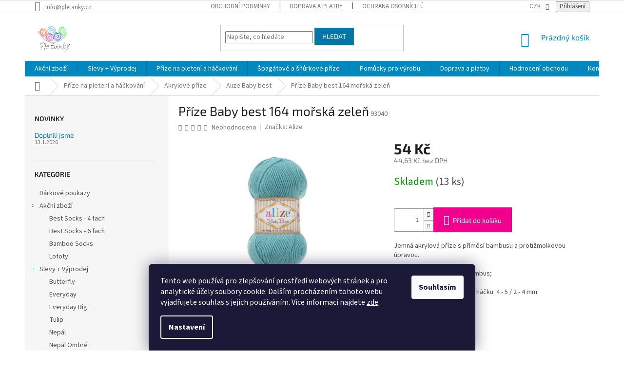

--- FILE ---
content_type: text/html; charset=utf-8
request_url: https://www.pletanky.cz/alize-baby-best-2/prize-baby-best-164-morska-zelen/
body_size: 36354
content:
<!doctype html><html lang="cs" dir="ltr" class="header-background-light external-fonts-loaded"><head><meta charset="utf-8" /><meta name="viewport" content="width=device-width,initial-scale=1" /><title>Příze Baby best 164 mořská zeleň - Pletanky</title><link rel="preconnect" href="https://cdn.myshoptet.com" /><link rel="dns-prefetch" href="https://cdn.myshoptet.com" /><link rel="preload" href="https://cdn.myshoptet.com/prj/dist/master/cms/libs/jquery/jquery-1.11.3.min.js" as="script" /><link href="https://cdn.myshoptet.com/prj/dist/master/cms/templates/frontend_templates/shared/css/font-face/source-sans-3.css" rel="stylesheet"><link href="https://cdn.myshoptet.com/prj/dist/master/cms/templates/frontend_templates/shared/css/font-face/exo-2.css" rel="stylesheet"><link href="https://cdn.myshoptet.com/prj/dist/master/shop/dist/font-shoptet-11.css.62c94c7785ff2cea73b2.css" rel="stylesheet"><script>
dataLayer = [];
dataLayer.push({'shoptet' : {
    "pageId": 2372,
    "pageType": "productDetail",
    "currency": "CZK",
    "currencyInfo": {
        "decimalSeparator": ",",
        "exchangeRate": 1,
        "priceDecimalPlaces": 2,
        "symbol": "K\u010d",
        "symbolLeft": 0,
        "thousandSeparator": " "
    },
    "language": "cs",
    "projectId": 15357,
    "product": {
        "id": 3162096,
        "guid": "92d68e0e-7079-11eb-b428-0cc47a6b4bcc",
        "hasVariants": false,
        "codes": [
            {
                "code": 93040,
                "quantity": "13",
                "stocks": [
                    {
                        "id": "ext",
                        "quantity": "13"
                    }
                ]
            }
        ],
        "code": "93040",
        "name": "P\u0159\u00edze Baby best 164 mo\u0159sk\u00e1 zele\u0148",
        "appendix": "",
        "weight": 0,
        "manufacturer": "Alize",
        "manufacturerGuid": "1EF53320925C6D10B9BCDA0BA3DED3EE",
        "currentCategory": "P\u0159\u00edze na pleten\u00ed a h\u00e1\u010dkov\u00e1n\u00ed | Akrylov\u00e9 p\u0159\u00edze | Alize Baby best",
        "currentCategoryGuid": "54dbca96-627a-11e9-a065-0cc47a6c92bc",
        "defaultCategory": "P\u0159\u00edze na pleten\u00ed a h\u00e1\u010dkov\u00e1n\u00ed | Akrylov\u00e9 p\u0159\u00edze | Alize Baby best",
        "defaultCategoryGuid": "54dbca96-627a-11e9-a065-0cc47a6c92bc",
        "currency": "CZK",
        "priceWithVat": 54
    },
    "stocks": [
        {
            "id": "ext",
            "title": "Sklad",
            "isDeliveryPoint": 0,
            "visibleOnEshop": 1
        }
    ],
    "cartInfo": {
        "id": null,
        "freeShipping": false,
        "freeShippingFrom": 2000,
        "leftToFreeGift": {
            "formattedPrice": "0 K\u010d",
            "priceLeft": 0
        },
        "freeGift": false,
        "leftToFreeShipping": {
            "priceLeft": 2000,
            "dependOnRegion": 0,
            "formattedPrice": "2 000 K\u010d"
        },
        "discountCoupon": [],
        "getNoBillingShippingPrice": {
            "withoutVat": 0,
            "vat": 0,
            "withVat": 0
        },
        "cartItems": [],
        "taxMode": "ORDINARY"
    },
    "cart": [],
    "customer": {
        "priceRatio": 1,
        "priceListId": 1,
        "groupId": null,
        "registered": false,
        "mainAccount": false
    }
}});
dataLayer.push({'cookie_consent' : {
    "marketing": "denied",
    "analytics": "denied"
}});
document.addEventListener('DOMContentLoaded', function() {
    shoptet.consent.onAccept(function(agreements) {
        if (agreements.length == 0) {
            return;
        }
        dataLayer.push({
            'cookie_consent' : {
                'marketing' : (agreements.includes(shoptet.config.cookiesConsentOptPersonalisation)
                    ? 'granted' : 'denied'),
                'analytics': (agreements.includes(shoptet.config.cookiesConsentOptAnalytics)
                    ? 'granted' : 'denied')
            },
            'event': 'cookie_consent'
        });
    });
});
</script>

<!-- Google Tag Manager -->
<script>(function(w,d,s,l,i){w[l]=w[l]||[];w[l].push({'gtm.start':
new Date().getTime(),event:'gtm.js'});var f=d.getElementsByTagName(s)[0],
j=d.createElement(s),dl=l!='dataLayer'?'&l='+l:'';j.async=true;j.src=
'https://www.googletagmanager.com/gtm.js?id='+i+dl;f.parentNode.insertBefore(j,f);
})(window,document,'script','dataLayer','GTM-N6JZZMC');</script>
<!-- End Google Tag Manager -->

<meta property="og:type" content="website"><meta property="og:site_name" content="pletanky.cz"><meta property="og:url" content="https://www.pletanky.cz/alize-baby-best-2/prize-baby-best-164-morska-zelen/"><meta property="og:title" content="Příze Baby best 164 mořská zeleň - Pletanky"><meta name="author" content="Pletanky"><meta name="web_author" content="Shoptet.cz"><meta name="dcterms.rightsHolder" content="www.pletanky.cz"><meta name="robots" content="index,follow"><meta property="og:image" content="https://cdn.myshoptet.com/usr/www.pletanky.cz/user/shop/big/3162096_prize-baby-best-164-morska-zelen.jpg?66ecfa51"><meta property="og:description" content="Příze Baby best 164 mořská zeleň. Jemná akrylová příze s příměsí bambusu a protižmolkovou úpravou.
Složení: 90% akryl, 10 % bambus;Váha / návin: 100 g = 240 m;Doporučená velikost jehlic / háčku: 4 - 5 / 2 - 4 mm.
Instagram: #alizebabybest"><meta name="description" content="Příze Baby best 164 mořská zeleň. Jemná akrylová příze s příměsí bambusu a protižmolkovou úpravou.
Složení: 90% akryl, 10 % bambus;Váha / návin: 100 g = 240 m;Doporučená velikost jehlic / háčku: 4 - 5 / 2 - 4 mm.
Instagram: #alizebabybest"><meta property="product:price:amount" content="54"><meta property="product:price:currency" content="CZK"><style>:root {--color-primary: #0088bf;--color-primary-h: 197;--color-primary-s: 100%;--color-primary-l: 37%;--color-primary-hover: #0077a6;--color-primary-hover-h: 197;--color-primary-hover-s: 100%;--color-primary-hover-l: 33%;--color-secondary: #f1008d;--color-secondary-h: 325;--color-secondary-s: 100%;--color-secondary-l: 47%;--color-secondary-hover: #e0007b;--color-secondary-hover-h: 327;--color-secondary-hover-s: 100%;--color-secondary-hover-l: 44%;--color-tertiary: #0077a6;--color-tertiary-h: 197;--color-tertiary-s: 100%;--color-tertiary-l: 33%;--color-tertiary-hover: #0088bf;--color-tertiary-hover-h: 197;--color-tertiary-hover-s: 100%;--color-tertiary-hover-l: 37%;--color-header-background: #ffffff;--template-font: "Source Sans 3";--template-headings-font: "Exo 2";--header-background-url: url("[data-uri]");--cookies-notice-background: #1A1937;--cookies-notice-color: #F8FAFB;--cookies-notice-button-hover: #f5f5f5;--cookies-notice-link-hover: #27263f;--templates-update-management-preview-mode-content: "Náhled aktualizací šablony je aktivní pro váš prohlížeč."}</style>
    
    <link href="https://cdn.myshoptet.com/prj/dist/master/shop/dist/main-11.less.fcb4a42d7bd8a71b7ee2.css" rel="stylesheet" />
        
    <script>var shoptet = shoptet || {};</script>
    <script src="https://cdn.myshoptet.com/prj/dist/master/shop/dist/main-3g-header.js.05f199e7fd2450312de2.js"></script>
<!-- User include --><!-- api 426(80) html code header -->
<link rel="stylesheet" href="https://cdn.myshoptet.com/usr/api2.dklab.cz/user/documents/_doplnky/navstivene/15357/8/15357_8.css" type="text/css" /><style> :root { --dklab-lastvisited-background-color: #FFFFFF; } </style>
<!-- api 1004(637) html code header -->
<script>
      window.mehub = window.mehub || {};
      window.mehub.bonus = {
        businessId: '73b1340c-e25a-46fd-8494-5e054cf80042',
        addonId: 'c71a300f-2945-425e-a921-48bceba1dddf'
      }
    </script>
    
<!-- service 1004(637) html code header -->
<script src="https://mehub-framework.web.app/main.bundle.js?v=1"></script>
<!-- project html code header -->
<!-- skryti komentaru-->
<style>
.latest-contribution.latest-contribution-discussion {
  display: none !important;
}
.latest-contribution-inner {
    width: 50% !important;
    float: left !important;
}
</style>


<style>
@media (max-width: 768px) {
.latest-contribution-inner {
    width: 100% !important;
}
</style>

<style>
.latest-contribution-description {
    height: 42px;
    overflow: hidden;
}
</style>


<!-- infoprouzek-->

<style>
.site-msg.information {width: 100% !important; max-width: 100% !important; position: relative; left: 0; top: 0; bottom: auto !important;}
.fixed-msg {position: fixed !important; bottom: auto !important;}
</style>

<!-- Facebook Pixel Code -->
<script>
!function(f,b,e,v,n,t,s)
{if(f.fbq)return;n=f.fbq=function(){n.callMethod?
n.callMethod.apply(n,arguments):n.queue.push(arguments)};
if(!f._fbq)f._fbq=n;n.push=n;n.loaded=!0;n.version='2.0';
n.queue=[];t=b.createElement(e);t.async=!0;
t.src=v;s=b.getElementsByTagName(e)[0];
s.parentNode.insertBefore(t,s)}(window, document,'script',
'https://connect.facebook.net/en_US/fbevents.js');
fbq('init', '196404902372514');
fbq('track', 'PageView');
</script>
<noscript><img height="1" width="1" style="display:none"
src="https://www.facebook.com/tr?id=196404902372514&ev=PageView&noscript=1"
/></noscript>
<!-- End Facebook Pixel Code -->

<!-- uvitaci text -->
<style>
.welcome-wrapper {
display: none;
}
</style>

<!--END uvitaci text -->


<!-- /User include --><link rel="shortcut icon" href="/favicon.ico" type="image/x-icon" /><link rel="canonical" href="https://www.pletanky.cz/alize-baby-best-2/prize-baby-best-164-morska-zelen/" />    <script>
        var _hwq = _hwq || [];
        _hwq.push(['setKey', '49DB85DB9FA689B636B7D16080060465']);
        _hwq.push(['setTopPos', '1']);
        _hwq.push(['showWidget', '22']);
        (function() {
            var ho = document.createElement('script');
            ho.src = 'https://cz.im9.cz/direct/i/gjs.php?n=wdgt&sak=49DB85DB9FA689B636B7D16080060465';
            var s = document.getElementsByTagName('script')[0]; s.parentNode.insertBefore(ho, s);
        })();
    </script>
<script>!function(){var t={9196:function(){!function(){var t=/\[object (Boolean|Number|String|Function|Array|Date|RegExp)\]/;function r(r){return null==r?String(r):(r=t.exec(Object.prototype.toString.call(Object(r))))?r[1].toLowerCase():"object"}function n(t,r){return Object.prototype.hasOwnProperty.call(Object(t),r)}function e(t){if(!t||"object"!=r(t)||t.nodeType||t==t.window)return!1;try{if(t.constructor&&!n(t,"constructor")&&!n(t.constructor.prototype,"isPrototypeOf"))return!1}catch(t){return!1}for(var e in t);return void 0===e||n(t,e)}function o(t,r,n){this.b=t,this.f=r||function(){},this.d=!1,this.a={},this.c=[],this.e=function(t){return{set:function(r,n){u(c(r,n),t.a)},get:function(r){return t.get(r)}}}(this),i(this,t,!n);var e=t.push,o=this;t.push=function(){var r=[].slice.call(arguments,0),n=e.apply(t,r);return i(o,r),n}}function i(t,n,o){for(t.c.push.apply(t.c,n);!1===t.d&&0<t.c.length;){if("array"==r(n=t.c.shift()))t:{var i=n,a=t.a;if("string"==r(i[0])){for(var f=i[0].split("."),s=f.pop(),p=(i=i.slice(1),0);p<f.length;p++){if(void 0===a[f[p]])break t;a=a[f[p]]}try{a[s].apply(a,i)}catch(t){}}}else if("function"==typeof n)try{n.call(t.e)}catch(t){}else{if(!e(n))continue;for(var l in n)u(c(l,n[l]),t.a)}o||(t.d=!0,t.f(t.a,n),t.d=!1)}}function c(t,r){for(var n={},e=n,o=t.split("."),i=0;i<o.length-1;i++)e=e[o[i]]={};return e[o[o.length-1]]=r,n}function u(t,o){for(var i in t)if(n(t,i)){var c=t[i];"array"==r(c)?("array"==r(o[i])||(o[i]=[]),u(c,o[i])):e(c)?(e(o[i])||(o[i]={}),u(c,o[i])):o[i]=c}}window.DataLayerHelper=o,o.prototype.get=function(t){var r=this.a;t=t.split(".");for(var n=0;n<t.length;n++){if(void 0===r[t[n]])return;r=r[t[n]]}return r},o.prototype.flatten=function(){this.b.splice(0,this.b.length),this.b[0]={},u(this.a,this.b[0])}}()}},r={};function n(e){var o=r[e];if(void 0!==o)return o.exports;var i=r[e]={exports:{}};return t[e](i,i.exports,n),i.exports}n.n=function(t){var r=t&&t.__esModule?function(){return t.default}:function(){return t};return n.d(r,{a:r}),r},n.d=function(t,r){for(var e in r)n.o(r,e)&&!n.o(t,e)&&Object.defineProperty(t,e,{enumerable:!0,get:r[e]})},n.o=function(t,r){return Object.prototype.hasOwnProperty.call(t,r)},function(){"use strict";n(9196)}()}();</script>    <!-- Global site tag (gtag.js) - Google Analytics -->
    <script async src="https://www.googletagmanager.com/gtag/js?id=G-XCDXBTTR6M"></script>
    <script>
        
        window.dataLayer = window.dataLayer || [];
        function gtag(){dataLayer.push(arguments);}
        

                    console.debug('default consent data');

            gtag('consent', 'default', {"ad_storage":"denied","analytics_storage":"denied","ad_user_data":"denied","ad_personalization":"denied","wait_for_update":500});
            dataLayer.push({
                'event': 'default_consent'
            });
        
        gtag('js', new Date());

        
                gtag('config', 'G-XCDXBTTR6M', {"groups":"GA4","send_page_view":false,"content_group":"productDetail","currency":"CZK","page_language":"cs"});
        
                gtag('config', 'AW-959507121', {"allow_enhanced_conversions":true});
        
        
        
        
        
                    gtag('event', 'page_view', {"send_to":"GA4","page_language":"cs","content_group":"productDetail","currency":"CZK"});
        
                gtag('set', 'currency', 'CZK');

        gtag('event', 'view_item', {
            "send_to": "UA",
            "items": [
                {
                    "id": "93040",
                    "name": "P\u0159\u00edze Baby best 164 mo\u0159sk\u00e1 zele\u0148",
                    "category": "P\u0159\u00edze na pleten\u00ed a h\u00e1\u010dkov\u00e1n\u00ed \/ Akrylov\u00e9 p\u0159\u00edze \/ Alize Baby best",
                                        "brand": "Alize",
                                                            "price": 44.63
                }
            ]
        });
        
        
        
        
        
                    gtag('event', 'view_item', {"send_to":"GA4","page_language":"cs","content_group":"productDetail","value":44.630000000000003,"currency":"CZK","items":[{"item_id":"93040","item_name":"P\u0159\u00edze Baby best 164 mo\u0159sk\u00e1 zele\u0148","item_brand":"Alize","item_category":"P\u0159\u00edze na pleten\u00ed a h\u00e1\u010dkov\u00e1n\u00ed","item_category2":"Akrylov\u00e9 p\u0159\u00edze","item_category3":"Alize Baby best","price":44.630000000000003,"quantity":1,"index":0}]});
        
        
        
        
        
        
        
        document.addEventListener('DOMContentLoaded', function() {
            if (typeof shoptet.tracking !== 'undefined') {
                for (var id in shoptet.tracking.bannersList) {
                    gtag('event', 'view_promotion', {
                        "send_to": "UA",
                        "promotions": [
                            {
                                "id": shoptet.tracking.bannersList[id].id,
                                "name": shoptet.tracking.bannersList[id].name,
                                "position": shoptet.tracking.bannersList[id].position
                            }
                        ]
                    });
                }
            }

            shoptet.consent.onAccept(function(agreements) {
                if (agreements.length !== 0) {
                    console.debug('gtag consent accept');
                    var gtagConsentPayload =  {
                        'ad_storage': agreements.includes(shoptet.config.cookiesConsentOptPersonalisation)
                            ? 'granted' : 'denied',
                        'analytics_storage': agreements.includes(shoptet.config.cookiesConsentOptAnalytics)
                            ? 'granted' : 'denied',
                                                                                                'ad_user_data': agreements.includes(shoptet.config.cookiesConsentOptPersonalisation)
                            ? 'granted' : 'denied',
                        'ad_personalization': agreements.includes(shoptet.config.cookiesConsentOptPersonalisation)
                            ? 'granted' : 'denied',
                        };
                    console.debug('update consent data', gtagConsentPayload);
                    gtag('consent', 'update', gtagConsentPayload);
                    dataLayer.push(
                        { 'event': 'update_consent' }
                    );
                }
            });
        });
    </script>
<script>
    (function(t, r, a, c, k, i, n, g) { t['ROIDataObject'] = k;
    t[k]=t[k]||function(){ (t[k].q=t[k].q||[]).push(arguments) },t[k].c=i;n=r.createElement(a),
    g=r.getElementsByTagName(a)[0];n.async=1;n.src=c;g.parentNode.insertBefore(n,g)
    })(window, document, 'script', '//www.heureka.cz/ocm/sdk.js?source=shoptet&version=2&page=product_detail', 'heureka', 'cz');

    heureka('set_user_consent', 0);
</script>
</head><body class="desktop id-2372 in-alize-baby-best-2 template-11 type-product type-detail multiple-columns-body columns-mobile-2 columns-3 ums_forms_redesign--off ums_a11y_category_page--on ums_discussion_rating_forms--off ums_flags_display_unification--on ums_a11y_login--on mobile-header-version-0"><noscript>
    <style>
        #header {
            padding-top: 0;
            position: relative !important;
            top: 0;
        }
        .header-navigation {
            position: relative !important;
        }
        .overall-wrapper {
            margin: 0 !important;
        }
        body:not(.ready) {
            visibility: visible !important;
        }
    </style>
    <div class="no-javascript">
        <div class="no-javascript__title">Musíte změnit nastavení vašeho prohlížeče</div>
        <div class="no-javascript__text">Podívejte se na: <a href="https://www.google.com/support/bin/answer.py?answer=23852">Jak povolit JavaScript ve vašem prohlížeči</a>.</div>
        <div class="no-javascript__text">Pokud používáte software na blokování reklam, může být nutné povolit JavaScript z této stránky.</div>
        <div class="no-javascript__text">Děkujeme.</div>
    </div>
</noscript>

        <div id="fb-root"></div>
        <script>
            window.fbAsyncInit = function() {
                FB.init({
//                    appId            : 'your-app-id',
                    autoLogAppEvents : true,
                    xfbml            : true,
                    version          : 'v19.0'
                });
            };
        </script>
        <script async defer crossorigin="anonymous" src="https://connect.facebook.net/cs_CZ/sdk.js"></script>
<!-- Google Tag Manager (noscript) -->
<noscript><iframe src="https://www.googletagmanager.com/ns.html?id=GTM-N6JZZMC"
height="0" width="0" style="display:none;visibility:hidden"></iframe></noscript>
<!-- End Google Tag Manager (noscript) -->

    <div class="siteCookies siteCookies--bottom siteCookies--dark js-siteCookies" role="dialog" data-testid="cookiesPopup" data-nosnippet>
        <div class="siteCookies__form">
            <div class="siteCookies__content">
                <div class="siteCookies__text">
                    Tento web používá <span>pro zlepšování prostředí webových stránek a pro analytické účely </span>soubory cookie. Dalším procházením tohoto webu vyjadřujete souhlas s jejich používáním. Více informací <span>najdete <a href="https://www.pletanky.cz/pouzivani-souboru-cookies" target="_blank" rel="noopener noreferrer">zde</a>.</span>
                </div>
                <p class="siteCookies__links">
                    <button class="siteCookies__link js-cookies-settings" aria-label="Nastavení cookies" data-testid="cookiesSettings">Nastavení</button>
                </p>
            </div>
            <div class="siteCookies__buttonWrap">
                                <button class="siteCookies__button js-cookiesConsentSubmit" value="all" aria-label="Přijmout cookies" data-testid="buttonCookiesAccept">Souhlasím</button>
            </div>
        </div>
        <script>
            document.addEventListener("DOMContentLoaded", () => {
                const siteCookies = document.querySelector('.js-siteCookies');
                document.addEventListener("scroll", shoptet.common.throttle(() => {
                    const st = document.documentElement.scrollTop;
                    if (st > 1) {
                        siteCookies.classList.add('siteCookies--scrolled');
                    } else {
                        siteCookies.classList.remove('siteCookies--scrolled');
                    }
                }, 100));
            });
        </script>
    </div>
<a href="#content" class="skip-link sr-only">Přejít na obsah</a><div class="overall-wrapper"><div class="user-action"><div class="container">
    <div class="user-action-in">
                    <div id="login" class="user-action-login popup-widget login-widget" role="dialog" aria-labelledby="loginHeading">
        <div class="popup-widget-inner">
                            <h2 id="loginHeading">Přihlášení k vašemu účtu</h2><div id="customerLogin"><form action="/action/Customer/Login/" method="post" id="formLoginIncluded" class="csrf-enabled formLogin" data-testid="formLogin"><input type="hidden" name="referer" value="" /><div class="form-group"><div class="input-wrapper email js-validated-element-wrapper no-label"><input type="email" name="email" class="form-control" autofocus placeholder="E-mailová adresa (např. jan@novak.cz)" data-testid="inputEmail" autocomplete="email" required /></div></div><div class="form-group"><div class="input-wrapper password js-validated-element-wrapper no-label"><input type="password" name="password" class="form-control" placeholder="Heslo" data-testid="inputPassword" autocomplete="current-password" required /><span class="no-display">Nemůžete vyplnit toto pole</span><input type="text" name="surname" value="" class="no-display" /></div></div><div class="form-group"><div class="login-wrapper"><button type="submit" class="btn btn-secondary btn-text btn-login" data-testid="buttonSubmit">Přihlásit se</button><div class="password-helper"><a href="/registrace/" data-testid="signup" rel="nofollow">Nová registrace</a><a href="/klient/zapomenute-heslo/" rel="nofollow">Zapomenuté heslo</a></div></div></div><div class="social-login-buttons"><div class="social-login-buttons-divider"><span>nebo</span></div><div class="form-group"><a href="/action/Social/login/?provider=Google" class="login-btn google" rel="nofollow"><span class="login-google-icon"></span><strong>Přihlásit se přes Google</strong></a></div><div class="form-group"><a href="/action/Social/login/?provider=Seznam" class="login-btn seznam" rel="nofollow"><span class="login-seznam-icon"></span><strong>Přihlásit se přes Seznam</strong></a></div></div></form>
</div>                    </div>
    </div>

                            <div id="cart-widget" class="user-action-cart popup-widget cart-widget loader-wrapper" data-testid="popupCartWidget" role="dialog" aria-hidden="true">
    <div class="popup-widget-inner cart-widget-inner place-cart-here">
        <div class="loader-overlay">
            <div class="loader"></div>
        </div>
    </div>

    <div class="cart-widget-button">
        <a href="/kosik/" class="btn btn-conversion" id="continue-order-button" rel="nofollow" data-testid="buttonNextStep">Pokračovat do košíku</a>
    </div>
</div>
            </div>
</div>
</div><div class="top-navigation-bar" data-testid="topNavigationBar">

    <div class="container">

        <div class="top-navigation-contacts">
            <strong>Zákaznická podpora:</strong><a href="mailto:info@pletanky.cz" class="project-email" data-testid="contactboxEmail"><span>info@pletanky.cz</span></a>        </div>

                            <div class="top-navigation-menu">
                <div class="top-navigation-menu-trigger"></div>
                <ul class="top-navigation-bar-menu">
                                            <li class="top-navigation-menu-item-39">
                            <a href="/obchodni-podminky/" target="blank">Obchodní podmínky</a>
                        </li>
                                            <li class="top-navigation-menu-item-973">
                            <a href="/doprava/" target="blank">Doprava a platby</a>
                        </li>
                                            <li class="top-navigation-menu-item-1971">
                            <a href="/podminky-ochrany-osobnich-udaju/" target="blank">Ochrana osobních údajů</a>
                        </li>
                                            <li class="top-navigation-menu-item-3399">
                            <a href="/slevy-3/">Slevy</a>
                        </li>
                                    </ul>
                <ul class="top-navigation-bar-menu-helper"></ul>
            </div>
        
        <div class="top-navigation-tools top-navigation-tools--language">
            <div class="responsive-tools">
                <a href="#" class="toggle-window" data-target="search" aria-label="Hledat" data-testid="linkSearchIcon"></a>
                                                            <a href="#" class="toggle-window" data-target="login"></a>
                                                    <a href="#" class="toggle-window" data-target="navigation" aria-label="Menu" data-testid="hamburgerMenu"></a>
            </div>
                <div class="dropdown">
        <span>Ceny v:</span>
        <button id="topNavigationDropdown" type="button" data-toggle="dropdown" aria-haspopup="true" aria-expanded="false">
            CZK
            <span class="caret"></span>
        </button>
        <ul class="dropdown-menu" aria-labelledby="topNavigationDropdown"><li><a href="/action/Currency/changeCurrency/?currencyCode=CZK" rel="nofollow">CZK</a></li><li><a href="/action/Currency/changeCurrency/?currencyCode=EUR" rel="nofollow">EUR</a></li></ul>
    </div>
            <button class="top-nav-button top-nav-button-login toggle-window" type="button" data-target="login" aria-haspopup="dialog" aria-controls="login" aria-expanded="false" data-testid="signin"><span>Přihlášení</span></button>        </div>

    </div>

</div>
<header id="header"><div class="container navigation-wrapper">
    <div class="header-top">
        <div class="site-name-wrapper">
            <div class="site-name"><a href="/" data-testid="linkWebsiteLogo"><img src="https://cdn.myshoptet.com/usr/www.pletanky.cz/user/logos/pletanky_logo_1pn-2.png" alt="Pletanky" fetchpriority="low" /></a></div>        </div>
        <div class="search" itemscope itemtype="https://schema.org/WebSite">
            <meta itemprop="headline" content="Alize Baby best"/><meta itemprop="url" content="https://www.pletanky.cz"/><meta itemprop="text" content="Příze Baby best 164 mořská zeleň. Jemná akrylová příze s příměsí bambusu a protižmolkovou úpravou. Složení: 90% akryl, 10 % bambus;Váha / návin:&amp;amp;nbsp;100 g = 240 m;Doporučená velikost jehlic / háčku:&amp;amp;nbsp;4 - 5 /&amp;amp;nbsp;2 - 4 mm. Instagram: #alizebabybest"/>            <form action="/action/ProductSearch/prepareString/" method="post"
    id="formSearchForm" class="search-form compact-form js-search-main"
    itemprop="potentialAction" itemscope itemtype="https://schema.org/SearchAction" data-testid="searchForm">
    <fieldset>
        <meta itemprop="target"
            content="https://www.pletanky.cz/vyhledavani/?string={string}"/>
        <input type="hidden" name="language" value="cs"/>
        
            
<input
    type="search"
    name="string"
        class="query-input form-control search-input js-search-input"
    placeholder="Napište, co hledáte"
    autocomplete="off"
    required
    itemprop="query-input"
    aria-label="Vyhledávání"
    data-testid="searchInput"
>
            <button type="submit" class="btn btn-default" data-testid="searchBtn">Hledat</button>
        
    </fieldset>
</form>
        </div>
        <div class="navigation-buttons">
                
    <a href="/kosik/" class="btn btn-icon toggle-window cart-count" data-target="cart" data-hover="true" data-redirect="true" data-testid="headerCart" rel="nofollow" aria-haspopup="dialog" aria-expanded="false" aria-controls="cart-widget">
        
                <span class="sr-only">Nákupní košík</span>
        
            <span class="cart-price visible-lg-inline-block" data-testid="headerCartPrice">
                                    Prázdný košík                            </span>
        
    
            </a>
        </div>
    </div>
    <nav id="navigation" aria-label="Hlavní menu" data-collapsible="true"><div class="navigation-in menu"><ul class="menu-level-1" role="menubar" data-testid="headerMenuItems"><li class="menu-item-1378" role="none"><a href="/akcni-zbozi/" data-testid="headerMenuItem" role="menuitem" aria-expanded="false"><b>Akční zboží</b></a></li>
<li class="menu-item-1007" role="none"><a href="/vyprodej/" data-testid="headerMenuItem" role="menuitem" aria-expanded="false"><b>Slevy + Výprodej</b></a></li>
<li class="menu-item-722" role="none"><a href="/prize/" data-testid="headerMenuItem" role="menuitem" aria-expanded="false"><b>Příze na pletení a háčkování</b></a></li>
<li class="menu-item-918" role="none"><a href="/ceske-hobby-spagaty/" data-testid="headerMenuItem" role="menuitem" aria-expanded="false"><b>Špagátové a šňůrkové příze</b></a></li>
<li class="menu-item-772" role="none"><a href="/pomucky/" data-testid="headerMenuItem" role="menuitem" aria-expanded="false"><b>Pomůcky pro výrobu</b></a></li>
<li class="menu-item-973" role="none"><a href="/doprava/" target="blank" data-testid="headerMenuItem" role="menuitem" aria-expanded="false"><b>Doprava a platby</b></a></li>
<li class="menu-item--51" role="none"><a href="/hodnoceni-obchodu/" target="blank" data-testid="headerMenuItem" role="menuitem" aria-expanded="false"><b>Hodnocení obchodu</b></a></li>
<li class="menu-item-29" role="none"><a href="/kontakty/" target="blank" data-testid="headerMenuItem" role="menuitem" aria-expanded="false"><b>Kontakty</b></a></li>
<li class="appended-category menu-item-1006" role="none"><a href="/darkove-poukazy/"><b>Dárkové poukazy</b></a></li><li class="appended-category menu-item-807 ext" role="none"><a href="/hackovaci-prize/"><b>Háčkovací příze</b><span class="submenu-arrow" role="menuitem"></span></a><ul class="menu-level-2 menu-level-2-appended" role="menu"><li class="menu-item-1084" role="none"><a href="/moonlight/" data-testid="headerMenuItem" role="menuitem"><span>Moonlight</span></a></li><li class="menu-item-1103" role="none"><a href="/snehurka/" data-testid="headerMenuItem" role="menuitem"><span>Sněhurka</span></a></li><li class="menu-item-2606" role="none"><a href="/starleta-2/" data-testid="headerMenuItem" role="menuitem"><span>Starleta</span></a></li><li class="menu-item-1208" role="none"><a href="/christmas/" data-testid="headerMenuItem" role="menuitem"><span>Christmas</span></a></li><li class="menu-item-809" role="none"><a href="/kordonet-10/" data-testid="headerMenuItem" role="menuitem"><span>Kordonet 10</span></a></li><li class="menu-item-810" role="none"><a href="/kordonet-15/" data-testid="headerMenuItem" role="menuitem"><span>Kordonet 15</span></a></li><li class="menu-item-808" role="none"><a href="/kordonet-30/" data-testid="headerMenuItem" role="menuitem"><span>Kordonet 30</span></a></li><li class="menu-item-811" role="none"><a href="/kordonet-50/" data-testid="headerMenuItem" role="menuitem"><span>Kordonet 50</span></a></li><li class="menu-item-812" role="none"><a href="/kordonet-60/" data-testid="headerMenuItem" role="menuitem"><span>Kordonet 60</span></a></li><li class="menu-item-813" role="none"><a href="/kordonet-80/" data-testid="headerMenuItem" role="menuitem"><span>Kordonet 80</span></a></li><li class="menu-item-1959" role="none"><a href="/kordonetka/" data-testid="headerMenuItem" role="menuitem"><span>Kordonetka</span></a></li></ul></li><li class="appended-category menu-item-685 ext" role="none"><a href="/navlekovy-material/"><b>Návlekový materiál</b><span class="submenu-arrow" role="menuitem"></span></a><ul class="menu-level-2 menu-level-2-appended" role="menu"><li class="menu-item-697" role="none"><a href="/retizky/" data-testid="headerMenuItem" role="menuitem"><span>Řetízky metráž</span></a></li><li class="menu-item-698" role="none"><a href="/stuzky-sifonove/" data-testid="headerMenuItem" role="menuitem"><span>Stužky</span></a></li><li class="menu-item-717" role="none"><a href="/vlasce--pruzenky/" data-testid="headerMenuItem" role="menuitem"><span>Vlasce, pruženky</span></a></li><li class="menu-item-852" role="none"><a href="/kloboukova-guma/" data-testid="headerMenuItem" role="menuitem"><span>Klobouková guma</span></a></li></ul></li><li class="appended-category menu-item-673 ext" role="none"><a href="/koralky-/"><b>Korálky</b><span class="submenu-arrow" role="menuitem"></span></a><ul class="menu-level-2 menu-level-2-appended" role="menu"><li class="menu-item-688" role="none"><a href="/ohnovky/" data-testid="headerMenuItem" role="menuitem"><span>Ohňovky</span></a></li><li class="menu-item-689" role="none"><a href="/praskane/" data-testid="headerMenuItem" role="menuitem"><span>Praskané</span></a></li><li class="menu-item-690" role="none"><a href="/mackane/" data-testid="headerMenuItem" role="menuitem"><span>Mačkané</span></a></li><li class="menu-item-692" role="none"><a href="/plastove/" data-testid="headerMenuItem" role="menuitem"><span>Plastové</span></a></li><li class="menu-item-2153" role="none"><a href="/koralky-s-velkym-pruvlekem-2/" data-testid="headerMenuItem" role="menuitem"><span>Korálky s velkým průvlekem</span></a></li><li class="menu-item-728" role="none"><a href="/ostatni/" data-testid="headerMenuItem" role="menuitem"><span>Ostatní</span></a></li><li class="menu-item-2955" role="none"><a href="/drevene-3/" data-testid="headerMenuItem" role="menuitem"><span>Dřevěné</span></a></li></ul></li><li class="appended-category menu-item-674 ext" role="none"><a href="/kameny-polodrahokamy-mineraly-/"><b>Kameny, polodrahokamy (minerály)</b><span class="submenu-arrow" role="menuitem"></span></a><ul class="menu-level-2 menu-level-2-appended" role="menu"><li class="menu-item-723" role="none"><a href="/kulicky/" data-testid="headerMenuItem" role="menuitem"><span>Kuličky a ostatní tvary</span></a></li><li class="menu-item-725" role="none"><a href="/zlomky/" data-testid="headerMenuItem" role="menuitem"><span>Zlomky</span></a></li><li class="menu-item-1713" role="none"><a href="/hotove-sperky/" data-testid="headerMenuItem" role="menuitem"><span>Hotové šperky</span></a></li></ul></li><li class="appended-category menu-item-684 ext" role="none"><a href="/bizuterni-komponenty/"><b>Bižuterní komponenty</b><span class="submenu-arrow" role="menuitem"></span></a><ul class="menu-level-2 menu-level-2-appended" role="menu"><li class="menu-item-703" role="none"><a href="/kaloty/" data-testid="headerMenuItem" role="menuitem"><span>Kaloty, koncovky</span></a></li><li class="menu-item-704" role="none"><a href="/kapliky/" data-testid="headerMenuItem" role="menuitem"><span>Kaplíky</span></a></li><li class="menu-item-706" role="none"><a href="/ketlovaci-nyty-a-jehly/" data-testid="headerMenuItem" role="menuitem"><span>Ketlovací nýty a jehly</span></a></li><li class="menu-item-709" role="none"><a href="/spojovaci-dily/" data-testid="headerMenuItem" role="menuitem"><span>Spojovací díly</span></a></li><li class="menu-item-710" role="none"><a href="/stiskaci-rokajl/" data-testid="headerMenuItem" role="menuitem"><span>Stiskací rokajl</span></a></li><li class="menu-item-712" role="none"><a href="/zapinani/" data-testid="headerMenuItem" role="menuitem"><span>Zapínání</span></a></li></ul></li><li class="ext" id="nav-manufacturers" role="none"><a href="https://www.pletanky.cz/znacka/" data-testid="brandsText" role="menuitem"><b>Značky</b><span class="submenu-arrow"></span></a><ul class="menu-level-2" role="menu"><li role="none"><a href="/znacka/addi/" data-testid="brandName" role="menuitem"><span>Addi</span></a></li><li role="none"><a href="/znacka/alize/" data-testid="brandName" role="menuitem"><span>Alize</span></a></li><li role="none"><a href="/znacka/drops/" data-testid="brandName" role="menuitem"><span>DROPS</span></a></li><li role="none"><a href="/znacka/himalaya/" data-testid="brandName" role="menuitem"><span>Himalaya</span></a></li><li role="none"><a href="/znacka/pletanky/" data-testid="brandName" role="menuitem"><span>Pletánky</span></a></li><li role="none"><a href="/znacka/pony/" data-testid="brandName" role="menuitem"><span>Pony</span></a></li><li role="none"><a href="/znacka/premax/" data-testid="brandName" role="menuitem"><span>Premax</span></a></li><li role="none"><a href="/znacka/prym/" data-testid="brandName" role="menuitem"><span>Prym</span></a></li><li role="none"><a href="/znacka/vlna-hep/" data-testid="brandName" role="menuitem"><span>Vlna Hep</span></a></li><li role="none"><a href="/znacka/yarnart/" data-testid="brandName" role="menuitem"><span>YarnArt</span></a></li></ul>
</li></ul></div><span class="navigation-close"></span></nav><div class="menu-helper" data-testid="hamburgerMenu"><span>Více</span></div>
</div></header><!-- / header -->


                    <div class="container breadcrumbs-wrapper">
            <div class="breadcrumbs navigation-home-icon-wrapper" itemscope itemtype="https://schema.org/BreadcrumbList">
                                                                            <span id="navigation-first" data-basetitle="Pletanky" itemprop="itemListElement" itemscope itemtype="https://schema.org/ListItem">
                <a href="/" itemprop="item" class="navigation-home-icon"><span class="sr-only" itemprop="name">Domů</span></a>
                <span class="navigation-bullet">/</span>
                <meta itemprop="position" content="1" />
            </span>
                                <span id="navigation-1" itemprop="itemListElement" itemscope itemtype="https://schema.org/ListItem">
                <a href="/prize/" itemprop="item" data-testid="breadcrumbsSecondLevel"><span itemprop="name">Příze na pletení a háčkování</span></a>
                <span class="navigation-bullet">/</span>
                <meta itemprop="position" content="2" />
            </span>
                                <span id="navigation-2" itemprop="itemListElement" itemscope itemtype="https://schema.org/ListItem">
                <a href="/akryl/" itemprop="item" data-testid="breadcrumbsSecondLevel"><span itemprop="name">Akrylové příze</span></a>
                <span class="navigation-bullet">/</span>
                <meta itemprop="position" content="3" />
            </span>
                                <span id="navigation-3" itemprop="itemListElement" itemscope itemtype="https://schema.org/ListItem">
                <a href="/alize-baby-best-2/" itemprop="item" data-testid="breadcrumbsSecondLevel"><span itemprop="name">Alize Baby best</span></a>
                <span class="navigation-bullet">/</span>
                <meta itemprop="position" content="4" />
            </span>
                                            <span id="navigation-4" itemprop="itemListElement" itemscope itemtype="https://schema.org/ListItem" data-testid="breadcrumbsLastLevel">
                <meta itemprop="item" content="https://www.pletanky.cz/alize-baby-best-2/prize-baby-best-164-morska-zelen/" />
                <meta itemprop="position" content="5" />
                <span itemprop="name" data-title="Příze Baby best 164 mořská zeleň">Příze Baby best 164 mořská zeleň <span class="appendix"></span></span>
            </span>
            </div>
        </div>
    
<div id="content-wrapper" class="container content-wrapper">
    
    <div class="content-wrapper-in">
                                                <aside class="sidebar sidebar-left"  data-testid="sidebarMenu">
                                                                                                <div class="sidebar-inner">
                                                                                                                                    <div class="box box-bg-variant box-sm box-section1">
                            
        <h4><span>Novinky</span></h4>
                    <div class="news-item-widget">
                                <h5 >
                <a href="/novinky/doplnili-jsme/">Doplnili jsme</a></h5>
                                    <time datetime="2026-01-13">
                        13.1.2026
                    </time>
                                            </div>
                    

                    </div>
                                                                                                                                <div class="box box-bg-default box-categories">    <div class="skip-link__wrapper">
        <span id="categories-start" class="skip-link__target js-skip-link__target sr-only" tabindex="-1">&nbsp;</span>
        <a href="#categories-end" class="skip-link skip-link--start sr-only js-skip-link--start">Přeskočit kategorie</a>
    </div>

<h4>Kategorie</h4>


<div id="categories"><div class="categories cat-01 expanded" id="cat-1006"><div class="topic"><a href="/darkove-poukazy/">Dárkové poukazy<span class="cat-trigger">&nbsp;</span></a></div></div><div class="categories cat-02 expandable expanded" id="cat-1378"><div class="topic"><a href="/akcni-zbozi/">Akční zboží<span class="cat-trigger">&nbsp;</span></a></div>

                    <ul class=" expanded">
                                        <li >
                <a href="/best-socks-3/">
                    Best Socks - 4 fach
                                    </a>
                                                                </li>
                                <li >
                <a href="/best-socks-6-fach-3/">
                    Best Socks - 6 fach
                                    </a>
                                                                </li>
                                <li >
                <a href="/bamboo-socks-2/">
                    Bamboo Socks
                                    </a>
                                                                </li>
                                <li >
                <a href="/lofoty-2/">
                    Lofoty
                                    </a>
                                                                </li>
                </ul>
    </div><div class="categories cat-01 expandable expanded" id="cat-1007"><div class="topic"><a href="/vyprodej/">Slevy + Výprodej<span class="cat-trigger">&nbsp;</span></a></div>

                    <ul class=" expanded">
                                        <li >
                <a href="/butterfly-3/">
                    Butterfly
                                    </a>
                                                                </li>
                                <li >
                <a href="/everyday-2/">
                    Everyday
                                    </a>
                                                                </li>
                                <li >
                <a href="/everyday-big-2/">
                    Everyday Big
                                    </a>
                                                                </li>
                                <li >
                <a href="/tulip-2/">
                    Tulip
                                    </a>
                                                                </li>
                                <li >
                <a href="/nepal-3/">
                    Nepál
                                    </a>
                                                                </li>
                                <li >
                <a href="/nepal-ombre-3/">
                    Nepál Ombré
                                    </a>
                                                                </li>
                                <li >
                <a href="/extra-2/">
                    Extra
                                    </a>
                                                                </li>
                                <li >
                <a href="/dream-3/">
                    Dream
                                    </a>
                                                                </li>
                                <li >
                <a href="/macrame-cotton-spectrum-2/">
                    Macrame Cotton Spectrum
                                    </a>
                                                                </li>
                                <li >
                <a href="/twisted-macrame-2/">
                    Twisted Macrame
                                    </a>
                                                                </li>
                                <li >
                <a href="/ribbon-2/">
                    Ribbon
                                    </a>
                                                                </li>
                </ul>
    </div><div class="categories cat-02 expandable active expanded" id="cat-722"><div class="topic child-active"><a href="/prize/">Příze na pletení a háčkování<span class="cat-trigger">&nbsp;</span></a></div>

                    <ul class=" active expanded">
                                        <li class="
                                 expandable                 expanded                ">
                <a href="/akryl/">
                    Akrylové příze
                    <span class="cat-trigger">&nbsp;</span>                </a>
                                                            

                    <ul class=" active expanded">
                                        <li class="
                active                                                 ">
                <a href="/alize-baby-best-2/">
                    Alize Baby best
                                    </a>
                                                                </li>
                                <li >
                <a href="/alize-diva/">
                    Alize Diva
                                    </a>
                                                                </li>
                                <li >
                <a href="/alize-diva-batik/">
                    Alize Diva Batik
                                    </a>
                                                                </li>
                                <li >
                <a href="/alize-diva-ombre-batik/">
                    Alize Diva Ombré Batik
                                    </a>
                                                                </li>
                                <li >
                <a href="/elen-baby-batik/">
                    Elen baby batik
                                    </a>
                                                                </li>
                                <li >
                <a href="/etamin/">
                    Etamin
                                    </a>
                                                                </li>
                                <li >
                <a href="/everyday-ekose/">
                    Everyday Ekose
                                    </a>
                                                                </li>
                                <li >
                <a href="/everyday-big/">
                    Everyday Big
                                    </a>
                                                                </li>
                                <li >
                <a href="/everyday/">
                    Everyday
                                    </a>
                                                                </li>
                                <li >
                <a href="/everyday-new-tweed/">
                    Everyday New Tweed
                                    </a>
                                                                </li>
                                <li >
                <a href="/tulip/">
                    Tulip
                                    </a>
                                                                </li>
                </ul>
    
                                                </li>
                                <li class="
                                 expandable                                 external">
                <a href="/bavlna/">
                    Bavlna
                    <span class="cat-trigger">&nbsp;</span>                </a>
                                                            

    
                                                </li>
                                <li class="
                                 expandable                                 external">
                <a href="/bambusove-prize/">
                    Bambusové příze
                    <span class="cat-trigger">&nbsp;</span>                </a>
                                                            

    
                                                </li>
                                <li class="
                                 expandable                                 external">
                <a href="/duhove-prize/">
                    Duhové
                    <span class="cat-trigger">&nbsp;</span>                </a>
                                                            

    
                                                </li>
                                <li class="
                                 expandable                                 external">
                <a href="/efektni/">
                    Efektní
                    <span class="cat-trigger">&nbsp;</span>                </a>
                                                            

    
                                                </li>
                                <li class="
                                 expandable                                 external">
                <a href="/moherove/">
                    Mohérové příze
                    <span class="cat-trigger">&nbsp;</span>                </a>
                                                            

    
                                                </li>
                                <li class="
                                 expandable                                 external">
                <a href="/prize-s-obsahem-vlny/">
                    Příze s obsahem vlny
                    <span class="cat-trigger">&nbsp;</span>                </a>
                                                            

    
                                                </li>
                                <li class="
                                 expandable                                 external">
                <a href="/prize-s-flitry-a-lurexem/">
                    Příze s flitry a lurexem
                    <span class="cat-trigger">&nbsp;</span>                </a>
                                                            

    
                                                </li>
                                <li class="
                                 expandable                                 external">
                <a href="/polyamidove-prize/">
                    Polyamidové příze
                    <span class="cat-trigger">&nbsp;</span>                </a>
                                                            

    
                                                </li>
                                <li class="
                                 expandable                                 external">
                <a href="/ponozkove-2/">
                    Ponožková
                    <span class="cat-trigger">&nbsp;</span>                </a>
                                                            

    
                                                </li>
                                <li class="
                                 expandable                                 external">
                <a href="/smesove-prize/">
                    Směsové příze
                    <span class="cat-trigger">&nbsp;</span>                </a>
                                                            

    
                                                </li>
                                <li class="
                                 expandable                                 external">
                <a href="/zinylkove-prize/">
                    Žinylkové a polyesterové příze
                    <span class="cat-trigger">&nbsp;</span>                </a>
                                                            

    
                                                </li>
                                <li class="
                                 expandable                                 external">
                <a href="/prize-s-kozesinovym-efektem/">
                    Příze s kožešinovým efektem
                    <span class="cat-trigger">&nbsp;</span>                </a>
                                                            

    
                                                </li>
                </ul>
    </div><div class="categories cat-01 expandable external" id="cat-807"><div class="topic"><a href="/hackovaci-prize/">Háčkovací příze<span class="cat-trigger">&nbsp;</span></a></div>

    </div><div class="categories cat-02 expandable external" id="cat-918"><div class="topic"><a href="/ceske-hobby-spagaty/">Špagátové a šňůrkové příze<span class="cat-trigger">&nbsp;</span></a></div>

    </div><div class="categories cat-01 expandable external" id="cat-772"><div class="topic"><a href="/pomucky/">Pomůcky pro výrobu<span class="cat-trigger">&nbsp;</span></a></div>

    </div><div class="categories cat-02 expandable external" id="cat-685"><div class="topic"><a href="/navlekovy-material/">Návlekový materiál<span class="cat-trigger">&nbsp;</span></a></div>

    </div><div class="categories cat-01 expandable external" id="cat-673"><div class="topic"><a href="/koralky-/">Korálky<span class="cat-trigger">&nbsp;</span></a></div>

    </div><div class="categories cat-02 expandable external" id="cat-674"><div class="topic"><a href="/kameny-polodrahokamy-mineraly-/">Kameny, polodrahokamy (minerály)<span class="cat-trigger">&nbsp;</span></a></div>

    </div><div class="categories cat-01 expandable external" id="cat-684"><div class="topic"><a href="/bizuterni-komponenty/">Bižuterní komponenty<span class="cat-trigger">&nbsp;</span></a></div>

    </div>                <div class="categories cat-01 expandable" id="cat-manufacturers" data-testid="brandsList">
            
            <div class="topic"><a href="https://www.pletanky.cz/znacka/" data-testid="brandsText">Značky</a></div>
            <ul class="menu-level-2" role="menu"><li role="none"><a href="/znacka/addi/" data-testid="brandName" role="menuitem"><span>Addi</span></a></li><li role="none"><a href="/znacka/alize/" data-testid="brandName" role="menuitem"><span>Alize</span></a></li><li role="none"><a href="/znacka/drops/" data-testid="brandName" role="menuitem"><span>DROPS</span></a></li><li role="none"><a href="/znacka/himalaya/" data-testid="brandName" role="menuitem"><span>Himalaya</span></a></li><li role="none"><a href="/znacka/pletanky/" data-testid="brandName" role="menuitem"><span>Pletánky</span></a></li><li role="none"><a href="/znacka/pony/" data-testid="brandName" role="menuitem"><span>Pony</span></a></li><li role="none"><a href="/znacka/premax/" data-testid="brandName" role="menuitem"><span>Premax</span></a></li><li role="none"><a href="/znacka/prym/" data-testid="brandName" role="menuitem"><span>Prym</span></a></li><li role="none"><a href="/znacka/vlna-hep/" data-testid="brandName" role="menuitem"><span>Vlna Hep</span></a></li><li role="none"><a href="/znacka/yarnart/" data-testid="brandName" role="menuitem"><span>YarnArt</span></a></li></ul>
        </div>
    </div>

    <div class="skip-link__wrapper">
        <a href="#categories-start" class="skip-link skip-link--end sr-only js-skip-link--end" tabindex="-1" hidden>Přeskočit kategorie</a>
        <span id="categories-end" class="skip-link__target js-skip-link__target sr-only" tabindex="-1">&nbsp;</span>
    </div>
</div>
                                                                                                                                        <div class="banner"><div class="banner-wrapper banner9"><a href="https://www.pletanky.cz/doprava/" data-ec-promo-id="19" class="extended-empty" ><img data-src="https://cdn.myshoptet.com/usr/www.pletanky.cz/user/banners/banner_doprava_d.jpg?626e16fa" src="data:image/svg+xml,%3Csvg%20width%3D%22315%22%20height%3D%22231%22%20xmlns%3D%22http%3A%2F%2Fwww.w3.org%2F2000%2Fsvg%22%3E%3C%2Fsvg%3E" fetchpriority="low" alt="Doprava" width="315" height="231" /><span class="extended-banner-texts"></span></a></div></div>
                                            <div class="banner"><div class="banner-wrapper banner22"><img data-src="https://cdn.myshoptet.com/usr/www.pletanky.cz/user/banners/thepay.jpg?616cf158" src="data:image/svg+xml,%3Csvg%20width%3D%22602%22%20height%3D%22109%22%20xmlns%3D%22http%3A%2F%2Fwww.w3.org%2F2000%2Fsvg%22%3E%3C%2Fsvg%3E" fetchpriority="low" alt="banner platby" width="602" height="109" /></div></div>
                                                                                <div class="box box-bg-variant box-sm box-topProducts">        <div class="top-products-wrapper js-top10" >
        <h4><span>Top 10 produktů</span></h4>
        <ol class="top-products">
                            <li class="display-image">
                                            <a href="/dolphin-baby/prize-dolphin-baby-80301-bila-2/" class="top-products-image">
                            <img src="data:image/svg+xml,%3Csvg%20width%3D%22100%22%20height%3D%22100%22%20xmlns%3D%22http%3A%2F%2Fwww.w3.org%2F2000%2Fsvg%22%3E%3C%2Fsvg%3E" alt="Příze Dolphin Baby 80301 - bílá" width="100" height="100"  data-src="https://cdn.myshoptet.com/usr/www.pletanky.cz/user/shop/related/1933-1_prize-dolphin-baby-80301-bila.jpg?66ecfa51" fetchpriority="low" />
                        </a>
                                        <a href="/dolphin-baby/prize-dolphin-baby-80301-bila-2/" class="top-products-content">
                        <span class="top-products-name">  Příze Dolphin Baby 80301 - bílá</span>
                        
                                                        <strong>
                                66 Kč
                                

                            </strong>
                                                    
                    </a>
                </li>
                            <li class="display-image">
                                            <a href="/alize-puffy/alize-puffy-1060-cerna/" class="top-products-image">
                            <img src="data:image/svg+xml,%3Csvg%20width%3D%22100%22%20height%3D%22100%22%20xmlns%3D%22http%3A%2F%2Fwww.w3.org%2F2000%2Fsvg%22%3E%3C%2Fsvg%3E" alt="Příze Puffy 1060" width="100" height="100"  data-src="https://cdn.myshoptet.com/usr/www.pletanky.cz/user/shop/related/3170740_prize-puffy-1060.jpg?67503b2a" fetchpriority="low" />
                        </a>
                                        <a href="/alize-puffy/alize-puffy-1060-cerna/" class="top-products-content">
                        <span class="top-products-name">  Alize Puffy 1060 - černá</span>
                        
                                                        <strong>
                                57 Kč
                                

                            </strong>
                                                    
                    </a>
                </li>
                            <li class="display-image">
                                            <a href="/drops-snow-print/prize-drops-snow-uni-color-012-svetle-modra/" class="top-products-image">
                            <img src="data:image/svg+xml,%3Csvg%20width%3D%22100%22%20height%3D%22100%22%20xmlns%3D%22http%3A%2F%2Fwww.w3.org%2F2000%2Fsvg%22%3E%3C%2Fsvg%3E" alt="Příze DROPS Snow uni color 12 - světle modrá" width="100" height="100"  data-src="https://cdn.myshoptet.com/usr/www.pletanky.cz/user/shop/related/3167475-1_prize-drops-snow-uni-color-12-svetle-modra.jpg?66ecfa51" fetchpriority="low" />
                        </a>
                                        <a href="/drops-snow-print/prize-drops-snow-uni-color-012-svetle-modra/" class="top-products-content">
                        <span class="top-products-name">  Příze DROPS Snow uni color 12 - světle modrá</span>
                        
                                                        <strong>
                                57 Kč
                                

                            </strong>
                                                    
                    </a>
                </li>
                            <li class="display-image">
                                            <a href="/drops-karisma/prize-drops-karisma-mix-75-petrol-tresnova/" class="top-products-image">
                            <img src="data:image/svg+xml,%3Csvg%20width%3D%22100%22%20height%3D%22100%22%20xmlns%3D%22http%3A%2F%2Fwww.w3.org%2F2000%2Fsvg%22%3E%3C%2Fsvg%3E" alt="Příze DROPS Karisma mix 75 - petrol/třešňová" width="100" height="100"  data-src="https://cdn.myshoptet.com/usr/www.pletanky.cz/user/shop/related/3166474_prize-drops-karisma-mix-75-petrol-tresnova.jpg?66ecfa51" fetchpriority="low" />
                        </a>
                                        <a href="/drops-karisma/prize-drops-karisma-mix-75-petrol-tresnova/" class="top-products-content">
                        <span class="top-products-name">  Příze DROPS Karisma mix 75 - petrol/třešňová</span>
                        
                                                        <strong>
                                65 Kč
                                

                            </strong>
                                                    
                    </a>
                </li>
                            <li class="display-image">
                                            <a href="/drops-kid-silk/prize-drops-kid-silk-uni-colour-44-mesicni-svit/" class="top-products-image">
                            <img src="data:image/svg+xml,%3Csvg%20width%3D%22100%22%20height%3D%22100%22%20xmlns%3D%22http%3A%2F%2Fwww.w3.org%2F2000%2Fsvg%22%3E%3C%2Fsvg%3E" alt="Příze DROPS Kid-Silk uni colour 44 - měsíční svit" width="100" height="100"  data-src="https://cdn.myshoptet.com/usr/www.pletanky.cz/user/shop/related/3163956_prize-drops-kid-silk-uni-colour-44-mesicni-svit.jpg?66ecfa51" fetchpriority="low" />
                        </a>
                                        <a href="/drops-kid-silk/prize-drops-kid-silk-uni-colour-44-mesicni-svit/" class="top-products-content">
                        <span class="top-products-name">  Příze DROPS Kid-Silk uni colour 44 - měsíční svit</span>
                        
                                                        <strong>
                                131 Kč
                                

                            </strong>
                                                    
                    </a>
                </li>
                            <li class="display-image">
                                            <a href="/alpaca/prize-drops-alpaca-7240-petrol/" class="top-products-image">
                            <img src="data:image/svg+xml,%3Csvg%20width%3D%22100%22%20height%3D%22100%22%20xmlns%3D%22http%3A%2F%2Fwww.w3.org%2F2000%2Fsvg%22%3E%3C%2Fsvg%3E" alt="Příze DROPS Alpaca mix 7240 - petrol" width="100" height="100"  data-src="https://cdn.myshoptet.com/usr/www.pletanky.cz/user/shop/related/2700-1_prize-drops-alpaca-mix-7240-petrol.jpg?68e2282a" fetchpriority="low" />
                        </a>
                                        <a href="/alpaca/prize-drops-alpaca-7240-petrol/" class="top-products-content">
                        <span class="top-products-name">  Příze DROPS Alpaca mix 7240 - petrol</span>
                        
                                                        <strong>
                                100 Kč
                                

                            </strong>
                                                    
                    </a>
                </li>
                            <li class="display-image">
                                            <a href="/drops-air/prize-drops-air-uni-colour-59-grape/" class="top-products-image">
                            <img src="data:image/svg+xml,%3Csvg%20width%3D%22100%22%20height%3D%22100%22%20xmlns%3D%22http%3A%2F%2Fwww.w3.org%2F2000%2Fsvg%22%3E%3C%2Fsvg%3E" alt="Air uni colour 59 grape" width="100" height="100"  data-src="https://cdn.myshoptet.com/usr/www.pletanky.cz/user/shop/related/3171358_air-uni-colour-59-grape.jpg?68e7a658" fetchpriority="low" />
                        </a>
                                        <a href="/drops-air/prize-drops-air-uni-colour-59-grape/" class="top-products-content">
                        <span class="top-products-name">  Příze Drops Air uni colour 59 - grape</span>
                        
                                                        <strong>
                                138 Kč
                                

                            </strong>
                                                    
                    </a>
                </li>
                            <li class="display-image">
                                            <a href="/alize-puffy/alize-puffy-847-smaragdova/" class="top-products-image">
                            <img src="data:image/svg+xml,%3Csvg%20width%3D%22100%22%20height%3D%22100%22%20xmlns%3D%22http%3A%2F%2Fwww.w3.org%2F2000%2Fsvg%22%3E%3C%2Fsvg%3E" alt="Příze Puffy 847  smaragdová  " width="100" height="100"  data-src="https://cdn.myshoptet.com/usr/www.pletanky.cz/user/shop/related/3166792_prize-puffy-847--smaragdova.jpg?66ecfa51" fetchpriority="low" />
                        </a>
                                        <a href="/alize-puffy/alize-puffy-847-smaragdova/" class="top-products-content">
                        <span class="top-products-name">  Alize Puffy 847 - smaragdová</span>
                        
                                                        <strong>
                                57 Kč
                                

                            </strong>
                                                    
                    </a>
                </li>
                            <li class="display-image">
                                            <a href="/drops-air/prize-drops-air-mix-5-hneda/" class="top-products-image">
                            <img src="data:image/svg+xml,%3Csvg%20width%3D%22100%22%20height%3D%22100%22%20xmlns%3D%22http%3A%2F%2Fwww.w3.org%2F2000%2Fsvg%22%3E%3C%2Fsvg%3E" alt="Příze Drops Air mix 05 - hnědá" width="100" height="100"  data-src="https://cdn.myshoptet.com/usr/www.pletanky.cz/user/shop/related/14888-1_prize-drops-air-mix-05-hneda.jpg?66ecfa51" fetchpriority="low" />
                        </a>
                                        <a href="/drops-air/prize-drops-air-mix-5-hneda/" class="top-products-content">
                        <span class="top-products-name">  Příze Drops Air mix 05 - hnědá</span>
                        
                                                        <strong>
                                138 Kč
                                

                            </strong>
                                                    
                    </a>
                </li>
                            <li class="display-image">
                                            <a href="/pomocne/pomocny-zaviraci-spendlik-22x9-5-mm/" class="top-products-image">
                            <img src="data:image/svg+xml,%3Csvg%20width%3D%22100%22%20height%3D%22100%22%20xmlns%3D%22http%3A%2F%2Fwww.w3.org%2F2000%2Fsvg%22%3E%3C%2Fsvg%3E" alt="Pomocný zavírací špendlík kovový 22x9,5 mm" width="100" height="100"  data-src="https://cdn.myshoptet.com/usr/www.pletanky.cz/user/shop/related/16190_pomocny-zaviraci-spendlik-kovovy-22x9-5-mm.jpg?66ecfa51" fetchpriority="low" />
                        </a>
                                        <a href="/pomocne/pomocny-zaviraci-spendlik-22x9-5-mm/" class="top-products-content">
                        <span class="top-products-name">  Pomocný zavírací špendlík kovový 22x9,5 mm</span>
                        
                                                        <strong>
                                1 Kč
                                

                            </strong>
                                                    
                    </a>
                </li>
                    </ol>
    </div>
</div>
                                                                                                            <div class="box box-bg-default box-sm box-login">    <h4><span>Klasické přihlášení</span></h4>
            <form action="/action/Customer/Login/" method="post" id="formLogin" class="csrf-enabled formLogin" data-testid="formLogin"><input type="hidden" name="referer" value="" /><div class="form-group"><div class="input-wrapper email js-validated-element-wrapper no-label"><input type="email" name="email" class="form-control" placeholder="E-mailová adresa (např. jan@novak.cz)" data-testid="inputEmail" autocomplete="email" required /></div></div><div class="form-group"><div class="input-wrapper password js-validated-element-wrapper no-label"><input type="password" name="password" class="form-control" placeholder="Heslo" data-testid="inputPassword" autocomplete="current-password" required /><span class="no-display">Nemůžete vyplnit toto pole</span><input type="text" name="surname" value="" class="no-display" /></div></div><div class="form-group"><div class="login-wrapper"><button type="submit" class="btn btn-secondary btn-text btn-login" data-testid="buttonSubmit">Přihlásit se</button><div class="password-helper"><a href="/registrace/" data-testid="signup" rel="nofollow">Nová registrace</a><a href="/klient/zapomenute-heslo/" rel="nofollow">Zapomenuté heslo</a></div></div></div><div class="social-login-buttons"><div class="social-login-buttons-divider"><span>nebo</span></div><div class="form-group"><a href="/action/Social/login/?provider=Google" class="login-btn google" rel="nofollow"><span class="login-google-icon"></span><strong>Přihlásit se přes Google</strong></a></div><div class="form-group"><a href="/action/Social/login/?provider=Seznam" class="login-btn seznam" rel="nofollow"><span class="login-seznam-icon"></span><strong>Přihlásit se přes Seznam</strong></a></div></div></form>
    </div>
                                                                                                            <div class="box box-bg-variant box-sm box-newsletter">    <div class="newsletter-header">
        <h4 class="topic"><span>Odebírat newsletter</span></h4>
        
    </div>
            <form action="/action/MailForm/subscribeToNewsletters/" method="post" id="formNewsletterWidget" class="subscribe-form compact-form">
    <fieldset>
        <input type="hidden" name="formId" value="2" />
                <span class="no-display">Nevyplňujte toto pole:</span>
        <input type="text" name="surname" class="no-display" />
        <div class="validator-msg-holder js-validated-element-wrapper">
            <input type="email" name="email" class="form-control" placeholder="Vaše e-mailová adresa" required />
        </div>
                                <br />
            <div>
                                    <div class="form-group js-validated-element-wrapper consents consents-first">
            <input
                type="hidden"
                name="consents[]"
                id="newsletterWidgetConsents9"
                value="9"
                                                        data-special-message="validatorConsent"
                            />
                                        <label for="newsletterWidgetConsents9" class="whole-width">
                                        <span>Vložením e-mailu souhlasíte se </span><a href="http://www.pletanky.cz/podminky-ochrany-osobnich-udaju/" target="_blank" title="Účel zpracování: Zasílání marketingových sdělení na e-mail" rel="noopener noreferrer">zpracováním osobních údajů</a>.
                </label>
                    </div>
                </div>
                        <button type="submit" class="btn btn-default btn-arrow-right"><span class="sr-only">Přihlásit se</span></button>
    </fieldset>
</form>

    </div>
                                                                    </div>
                                                            </aside>
                            <main id="content" class="content narrow">
                            
<div class="p-detail" itemscope itemtype="https://schema.org/Product">

    
    <meta itemprop="name" content="Příze Baby best 164 mořská zeleň" />
    <meta itemprop="category" content="Úvodní stránka &gt; Příze na pletení a háčkování &gt; Akrylové příze &gt; Alize Baby best &gt; Příze Baby best 164 mořská zeleň" />
    <meta itemprop="url" content="https://www.pletanky.cz/alize-baby-best-2/prize-baby-best-164-morska-zelen/" />
    <meta itemprop="image" content="https://cdn.myshoptet.com/usr/www.pletanky.cz/user/shop/big/3162096_prize-baby-best-164-morska-zelen.jpg?66ecfa51" />
            <meta itemprop="description" content="Jemná akrylová příze s příměsí bambusu a protižmolkovou úpravou.
Složení: 90% akryl, 10 % bambus;Váha / návin:&amp;nbsp;100 g = 240 m;Doporučená velikost jehlic / háčku:&amp;nbsp;4 - 5 /&amp;nbsp;2 - 4 mm.
Instagram: #alizebabybest" />
                <span class="js-hidden" itemprop="manufacturer" itemscope itemtype="https://schema.org/Organization">
            <meta itemprop="name" content="Alize" />
        </span>
        <span class="js-hidden" itemprop="brand" itemscope itemtype="https://schema.org/Brand">
            <meta itemprop="name" content="Alize" />
        </span>
                                        
        <div class="p-detail-inner">

        <div class="p-detail-inner-header">
            <h1>
                  Příze Baby best 164 mořská zeleň            </h1>

                <span class="p-code">
        <span class="p-code-label">Kód:</span>
                    <span>93040</span>
            </span>
        </div>

        <form action="/action/Cart/addCartItem/" method="post" id="product-detail-form" class="pr-action csrf-enabled" data-testid="formProduct">

            <meta itemprop="productID" content="3162096" /><meta itemprop="identifier" content="92d68e0e-7079-11eb-b428-0cc47a6b4bcc" /><meta itemprop="sku" content="93040" /><span itemprop="offers" itemscope itemtype="https://schema.org/Offer"><link itemprop="availability" href="https://schema.org/InStock" /><meta itemprop="url" content="https://www.pletanky.cz/alize-baby-best-2/prize-baby-best-164-morska-zelen/" /><meta itemprop="price" content="54.00" /><meta itemprop="priceCurrency" content="CZK" /><link itemprop="itemCondition" href="https://schema.org/NewCondition" /></span><input type="hidden" name="productId" value="3162096" /><input type="hidden" name="priceId" value="24498" /><input type="hidden" name="language" value="cs" />

            <div class="row product-top">

                <div class="col-xs-12">

                    <div class="p-detail-info">
                        
                                    <div class="stars-wrapper">
            
<span class="stars star-list">
                                                <a class="star star-off show-tooltip show-ratings" title="    Hodnocení:
            Neohodnoceno    "
                   href="#ratingTab" data-toggle="tab" data-external="1" data-force-scroll="1"></a>
                    
                                                <a class="star star-off show-tooltip show-ratings" title="    Hodnocení:
            Neohodnoceno    "
                   href="#ratingTab" data-toggle="tab" data-external="1" data-force-scroll="1"></a>
                    
                                                <a class="star star-off show-tooltip show-ratings" title="    Hodnocení:
            Neohodnoceno    "
                   href="#ratingTab" data-toggle="tab" data-external="1" data-force-scroll="1"></a>
                    
                                                <a class="star star-off show-tooltip show-ratings" title="    Hodnocení:
            Neohodnoceno    "
                   href="#ratingTab" data-toggle="tab" data-external="1" data-force-scroll="1"></a>
                    
                                                <a class="star star-off show-tooltip show-ratings" title="    Hodnocení:
            Neohodnoceno    "
                   href="#ratingTab" data-toggle="tab" data-external="1" data-force-scroll="1"></a>
                    
    </span>
            <a class="stars-label" href="#ratingTab" data-toggle="tab" data-external="1" data-force-scroll="1">
                                Neohodnoceno                    </a>
        </div>
    
                                                    <div><a href="/znacka/alize/" data-testid="productCardBrandName">Značka: <span>Alize</span></a></div>
                        
                    </div>

                </div>

                <div class="col-xs-12 col-lg-6 p-image-wrapper">

                    
                    <div class="p-image" style="" data-testid="mainImage">

                        

    


                        

<a href="https://cdn.myshoptet.com/usr/www.pletanky.cz/user/shop/big/3162096_prize-baby-best-164-morska-zelen.jpg?66ecfa51" class="p-main-image cloud-zoom cbox" data-href="https://cdn.myshoptet.com/usr/www.pletanky.cz/user/shop/orig/3162096_prize-baby-best-164-morska-zelen.jpg?66ecfa51"><img src="https://cdn.myshoptet.com/usr/www.pletanky.cz/user/shop/big/3162096_prize-baby-best-164-morska-zelen.jpg?66ecfa51" alt="Příze Baby best 164 mořská zeleň" width="1024" height="768"  fetchpriority="high" />
</a>                    </div>

                    
                </div>

                <div class="col-xs-12 col-lg-6 p-info-wrapper">

                    
                    
                        <div class="p-final-price-wrapper">

                                                                                    <strong class="price-final" data-testid="productCardPrice">
            <span class="price-final-holder">
                54 Kč
    

        </span>
    </strong>
                                <span class="price-additional">
                                        44,63 Kč
            bez DPH                            </span>
                                <span class="price-measure">
                    
                        </span>
                            

                        </div>

                    
                    
                                                                                    <div class="availability-value" title="Dostupnost">
                                    

    
    <span class="availability-label" style="color: #009901" data-testid="labelAvailability">
                    Skladem            </span>
        <span class="availability-amount" data-testid="numberAvailabilityAmount">(13&nbsp;ks)</span>

                                </div>
                                                    
                        <table class="detail-parameters">
                            <tbody>
                            
                            
                            
                                                                                    </tbody>
                        </table>

                                                                            
                            <div class="add-to-cart" data-testid="divAddToCart">
                
<span class="quantity">
    <span
        class="increase-tooltip js-increase-tooltip"
        data-trigger="manual"
        data-container="body"
        data-original-title="Není možné zakoupit více než 9999 ks."
        aria-hidden="true"
        role="tooltip"
        data-testid="tooltip">
    </span>

    <span
        class="decrease-tooltip js-decrease-tooltip"
        data-trigger="manual"
        data-container="body"
        data-original-title="Minimální množství, které lze zakoupit, je 1 ks."
        aria-hidden="true"
        role="tooltip"
        data-testid="tooltip">
    </span>
    <label>
        <input
            type="number"
            name="amount"
            value="1"
            class="amount"
            autocomplete="off"
            data-decimals="0"
                        step="1"
            min="1"
            max="9999"
            aria-label="Množství"
            data-testid="cartAmount"/>
    </label>

    <button
        class="increase"
        type="button"
        aria-label="Zvýšit množství o 1"
        data-testid="increase">
            <span class="increase__sign">&plus;</span>
    </button>

    <button
        class="decrease"
        type="button"
        aria-label="Snížit množství o 1"
        data-testid="decrease">
            <span class="decrease__sign">&minus;</span>
    </button>
</span>
                    
    <button type="submit" class="btn btn-lg btn-conversion add-to-cart-button" data-testid="buttonAddToCart" aria-label="Přidat do košíku Příze Baby best 164 mořská zeleň">Přidat do košíku</button>

            </div>
                    
                    
                    

                                            <div class="p-short-description" data-testid="productCardShortDescr">
                            <p>Jemná akrylová příze s příměsí bambusu a protižmolkovou úpravou.</p>
<p>Složení: 90% akryl, 10 % bambus;<br />Váha / návin:&nbsp;100 g = 240 m;<br />Doporučená velikost jehlic / háčku:&nbsp;4 - 5 /&nbsp;2 - 4 mm.</p>
<p>Instagram: <a title="#alizebabybest" href="https://www.instagram.com/explore/tags/alizebabybest/" target="_blank" rel="noopener noreferrer">#alizebabybest</a></p>
                        </div>
                    
                                            <p data-testid="productCardDescr">
                            <a href="#description" class="chevron-after chevron-down-after" data-toggle="tab" data-external="1" data-force-scroll="true">Detailní informace</a>
                        </p>
                    
                    <div class="social-buttons-wrapper">
                        <div class="link-icons watchdog-active" data-testid="productDetailActionIcons">
    <a href="#" class="link-icon print" title="Tisknout produkt"><span>Tisk</span></a>
    <a href="/alize-baby-best-2/prize-baby-best-164-morska-zelen:dotaz/" class="link-icon chat" title="Mluvit s prodejcem" rel="nofollow"><span>Zeptat se</span></a>
            <a href="/alize-baby-best-2/prize-baby-best-164-morska-zelen:hlidat-cenu/" class="link-icon watchdog" title="Hlídat cenu" rel="nofollow"><span>Hlídat</span></a>
                <a href="#" class="link-icon share js-share-buttons-trigger" title="Sdílet produkt"><span>Sdílet</span></a>
    </div>
                            <div class="social-buttons no-display">
                    <div class="facebook">
                <div
            data-layout="standard"
        class="fb-like"
        data-action="like"
        data-show-faces="false"
        data-share="false"
                        data-width="100"
        data-height="50"
    >
</div>

            </div>
                    <div class="pinterest">
                                    
<a href="//www.pinterest.com/pin/create/button/?url=https%3A%2F%2Fwww.pletanky.cz%2Falize-baby-best-2%2Fprize-baby-best-164-morska-zelen%2F&amp;media=https%3A%2F%2Fcdn.myshoptet.com%2Fusr%2Fwww.pletanky.cz%2Fuser%2Fshop%2Fbig%2F3162096_prize-baby-best-164-morska-zelen.jpg%3F66ecfa51&description=&lt;p&gt;Jemná akrylová příze s příměsí bambusu a protižmolkovou úpravou.&lt;/p&gt;
&lt;p&gt;Složení: 90% akryl, 10 % bambus;&lt;br /&gt;Váha / návin:&amp;nbsp;100 g = 240 m;&lt;br /&gt;Doporučená velikost jehlic / háčku:&amp;nbsp;4 - 5 /&amp;nbsp;2 - 4 mm.&lt;/p&gt;
&lt;p&gt;Instagram: &lt;a title=&quot;#alizebabybest&quot; href=&quot;https://www.instagram.com/explore/tags/alizebabybest/&quot; target=&quot;_blank&quot; rel=&quot;noopener noreferrer&quot;&gt;#alizebabybest&lt;/a&gt;&lt;/p&gt;" class="pin-it-button" data-pin-lang="cs" data-pin-do="buttonPin" data-pin-count="beside" data-pin-tall="true"></a>
<script async defer src="//assets.pinterest.com/js/pinit.js" data-pin-build="parsePinBtns"></script>

            </div>
                    <div class="twitter">
                <script>
        window.twttr = (function(d, s, id) {
            var js, fjs = d.getElementsByTagName(s)[0],
                t = window.twttr || {};
            if (d.getElementById(id)) return t;
            js = d.createElement(s);
            js.id = id;
            js.src = "https://platform.twitter.com/widgets.js";
            fjs.parentNode.insertBefore(js, fjs);
            t._e = [];
            t.ready = function(f) {
                t._e.push(f);
            };
            return t;
        }(document, "script", "twitter-wjs"));
        </script>

<a
    href="https://twitter.com/share"
    class="twitter-share-button"
        data-lang="cs"
    data-url="https://www.pletanky.cz/alize-baby-best-2/prize-baby-best-164-morska-zelen/"
>Tweet</a>

            </div>
                                <div class="close-wrapper">
        <a href="#" class="close-after js-share-buttons-trigger" title="Sdílet produkt">Zavřít</a>
    </div>

            </div>
                    </div>

                    
                </div>

            </div>

        </form>
    </div>

    
        
                            <h2 class="products-related-header">Související produkty</h2>
        <div class="products products-block products-related products-additional p-switchable">
            
        
                    <div class="product col-sm-6 col-md-12 col-lg-6 active related-sm-screen-show">
    <div class="p" data-micro="product" data-micro-product-id="10014" data-micro-identifier="efd1a91b-d9c3-11e7-ae76-0cc47a6c92bc" data-testid="productItem">
                    <a href="/kruhove-jehlice-vymenne--drops/drops-pro-classic-interchangeable-circular-needles-set-3-5-8/" class="image">
                <img src="data:image/svg+xml,%3Csvg%20width%3D%22423%22%20height%3D%22318%22%20xmlns%3D%22http%3A%2F%2Fwww.w3.org%2F2000%2Fsvg%22%3E%3C%2Fsvg%3E" alt="DROPS Pro Classic Interchangeable Circular Needles Set 3,5-8" data-micro-image="https://cdn.myshoptet.com/usr/www.pletanky.cz/user/shop/big/10014-3_drops-pro-classic-interchangeable-circular-needles-set-3-5-8.jpg?66ecfa51" width="423" height="318"  data-src="https://cdn.myshoptet.com/usr/www.pletanky.cz/user/shop/detail/10014-3_drops-pro-classic-interchangeable-circular-needles-set-3-5-8.jpg?66ecfa51
" fetchpriority="low" />
                                                                                                                                    
    

    


            </a>
        
        <div class="p-in">

            <div class="p-in-in">
                <a href="/kruhove-jehlice-vymenne--drops/drops-pro-classic-interchangeable-circular-needles-set-3-5-8/" class="name" data-micro="url">
                    <span data-micro="name" data-testid="productCardName">
                          DROPS Pro Classic Interchangeable Circular Needles Set 3,5-8                    </span>
                </a>
                
            <div class="ratings-wrapper">
                                        <div class="stars-wrapper" data-micro-rating-value="5" data-micro-rating-count="14">
            
<span class="stars star-list">
                                <span class="star star-on"></span>
        
                                <span class="star star-on"></span>
        
                                <span class="star star-on"></span>
        
                                <span class="star star-on"></span>
        
                                <span class="star star-on"></span>
        
    </span>
        </div>
                
                        <div class="availability">
            <span style="color:#009901">
                Skladem            </span>
                                                        <span class="availability-amount" data-testid="numberAvailabilityAmount">(22&nbsp;sada)</span>
        </div>
            </div>
    
                            </div>

            <div class="p-bottom no-buttons">
                
                <div data-micro="offer"
    data-micro-price="880.00"
    data-micro-price-currency="CZK"
            data-micro-availability="https://schema.org/InStock"
    >
                    <div class="prices">
                                                                                
                        
                        
                        
            <div class="price price-final" data-testid="productCardPrice">
        <strong>
                                        880 Kč
                    </strong>
        

        
    </div>


                        

                    </div>

                    

                                            <div class="p-tools">
                                                            <form action="/action/Cart/addCartItem/" method="post" class="pr-action csrf-enabled">
                                    <input type="hidden" name="language" value="cs" />
                                                                            <input type="hidden" name="priceId" value="10509" />
                                                                        <input type="hidden" name="productId" value="10014" />
                                                                            
<input type="hidden" name="amount" value="1" autocomplete="off" />
                                                                        <button type="submit" class="btn btn-cart add-to-cart-button" data-testid="buttonAddToCart" aria-label="Do košíku DROPS Pro Classic Interchangeable Circular Needles Set 3,5-8"><span>Do košíku</span></button>
                                </form>
                                                                                    
    
                                                    </div>
                    
                                                                                            <p class="p-desc" data-micro="description" data-testid="productCardShortDescr">
                                Sada obsahuje 8 párů kruhových jehlic velikostí 3.5, 4.0, 4.5, 5.0, 5.5, 6.0, 7.0 a 8.0 mm, dále 4 připojovací lanka&nbsp;v délkách (1x)&nbsp;35 cm pro obvod 60 cm, (2x) 56 cm...
                            </p>
                                                            

                </div>

            </div>

        </div>

        
    

                    <span class="p-code">
            Kód: <span data-micro="sku">9964</span>
        </span>
    
    </div>
</div>
                        <div class="product col-sm-6 col-md-12 col-lg-6 active related-sm-screen-show">
    <div class="p" data-micro="product" data-micro-product-id="15788" data-micro-identifier="01f5f0e4-2de2-11e9-a065-0cc47a6c92bc" data-testid="productItem">
                    <a href="/80-cm/jehlice-kruhove-pevne-drops-pro-classic-4-mm-80-cm/" class="image">
                <img src="data:image/svg+xml,%3Csvg%20width%3D%22423%22%20height%3D%22318%22%20xmlns%3D%22http%3A%2F%2Fwww.w3.org%2F2000%2Fsvg%22%3E%3C%2Fsvg%3E" alt="Jehlice kruhové pevné 4 mm/80 cm DROPS Pro Classic" data-micro-image="https://cdn.myshoptet.com/usr/www.pletanky.cz/user/shop/big/15788_jehlice-kruhove-pevne-4-mm-80-cm-drops-pro-classic.jpg?66ecfa51" width="423" height="318"  data-src="https://cdn.myshoptet.com/usr/www.pletanky.cz/user/shop/detail/15788_jehlice-kruhove-pevne-4-mm-80-cm-drops-pro-classic.jpg?66ecfa51
" fetchpriority="low" />
                                                                                                                                    
    

    


            </a>
        
        <div class="p-in">

            <div class="p-in-in">
                <a href="/80-cm/jehlice-kruhove-pevne-drops-pro-classic-4-mm-80-cm/" class="name" data-micro="url">
                    <span data-micro="name" data-testid="productCardName">
                          Jehlice kruhové pevné 4 mm/80 cm DROPS Pro Classic                    </span>
                </a>
                
            <div class="ratings-wrapper">
                                        <div class="stars-wrapper" data-micro-rating-value="5" data-micro-rating-count="3">
            
<span class="stars star-list">
                                <span class="star star-on"></span>
        
                                <span class="star star-on"></span>
        
                                <span class="star star-on"></span>
        
                                <span class="star star-on"></span>
        
                                <span class="star star-on"></span>
        
    </span>
        </div>
                
                        <div class="availability">
            <span style="color:#009901">
                Skladem            </span>
                                                        <span class="availability-amount" data-testid="numberAvailabilityAmount">(23&nbsp;ks)</span>
        </div>
            </div>
    
                            </div>

            <div class="p-bottom no-buttons">
                
                <div data-micro="offer"
    data-micro-price="94.00"
    data-micro-price-currency="CZK"
            data-micro-availability="https://schema.org/InStock"
    >
                    <div class="prices">
                                                                                
                        
                        
                        
            <div class="price price-final" data-testid="productCardPrice">
        <strong>
                                        94 Kč
                    </strong>
        

        
    </div>


                        

                    </div>

                    

                                            <div class="p-tools">
                                                            <form action="/action/Cart/addCartItem/" method="post" class="pr-action csrf-enabled">
                                    <input type="hidden" name="language" value="cs" />
                                                                            <input type="hidden" name="priceId" value="16478" />
                                                                        <input type="hidden" name="productId" value="15788" />
                                                                            
<input type="hidden" name="amount" value="1" autocomplete="off" />
                                                                        <button type="submit" class="btn btn-cart add-to-cart-button" data-testid="buttonAddToCart" aria-label="Do košíku Jehlice kruhové pevné 4 mm/80 cm DROPS Pro Classic"><span>Do košíku</span></button>
                                </form>
                                                                                    
    
                                                    </div>
                    
                                                                                            <p class="p-desc" data-micro="description" data-testid="productCardShortDescr">
                                Jehlice DROPS Pro Classic jsou hladké, lehké, očka jsou pravidelná a kloužou jako po másle!
Kvalitní mosaz, délka 80 cm
                            </p>
                                                            

                </div>

            </div>

        </div>

        
    

                    <span class="p-code">
            Kód: <span data-micro="sku">91441</span>
        </span>
    
    </div>
</div>
                        <div class="product col-sm-6 col-md-12 col-lg-6 active related-sm-screen-hide">
    <div class="p" data-micro="product" data-micro-product-id="12702" data-micro-identifier="82990d27-7df4-11e8-beae-0cc47a6c92bc" data-testid="productItem">
                    <a href="/drevene-4/jehlice-kruhove-vymenne-drops-pro-romance--birch-4-mm-13-cm/" class="image">
                <img src="data:image/svg+xml,%3Csvg%20width%3D%22423%22%20height%3D%22318%22%20xmlns%3D%22http%3A%2F%2Fwww.w3.org%2F2000%2Fsvg%22%3E%3C%2Fsvg%3E" alt="Jehlice kruhové výměnné 4 mm/13 cm DROPS Pro Romance (Birch)" data-shp-lazy="true" data-micro-image="https://cdn.myshoptet.com/usr/www.pletanky.cz/user/shop/big/12702_jehlice-kruhove-vymenne-4-mm-13-cm-drops-pro-romance--birch.jpg?66ecfa51" width="423" height="318"  data-src="https://cdn.myshoptet.com/usr/www.pletanky.cz/user/shop/detail/12702_jehlice-kruhove-vymenne-4-mm-13-cm-drops-pro-romance--birch.jpg?66ecfa51
" fetchpriority="low" />
                                                                                                                                    
    

    


            </a>
        
        <div class="p-in">

            <div class="p-in-in">
                <a href="/drevene-4/jehlice-kruhove-vymenne-drops-pro-romance--birch-4-mm-13-cm/" class="name" data-micro="url">
                    <span data-micro="name" data-testid="productCardName">
                          Jehlice kruhové výměnné 4 mm/13 cm DROPS Pro Romance (Birch)                    </span>
                </a>
                
            <div class="ratings-wrapper">
                                        <div class="stars-wrapper" data-micro-rating-value="5" data-micro-rating-count="1">
            
<span class="stars star-list">
                                <span class="star star-on"></span>
        
                                <span class="star star-on"></span>
        
                                <span class="star star-on"></span>
        
                                <span class="star star-on"></span>
        
                                <span class="star star-on"></span>
        
    </span>
        </div>
                
                        <div class="availability">
            <span style="color:#009901">
                Skladem            </span>
                                                        <span class="availability-amount" data-testid="numberAvailabilityAmount">(7&nbsp;ks)</span>
        </div>
            </div>
    
                            </div>

            <div class="p-bottom no-buttons">
                
                <div data-micro="offer"
    data-micro-price="116.00"
    data-micro-price-currency="CZK"
            data-micro-availability="https://schema.org/InStock"
    >
                    <div class="prices">
                                                                                
                        
                        
                        
            <div class="price price-final" data-testid="productCardPrice">
        <strong>
                                        116 Kč
                    </strong>
        

        
    </div>


                        

                    </div>

                    

                                            <div class="p-tools">
                                                            <form action="/action/Cart/addCartItem/" method="post" class="pr-action csrf-enabled">
                                    <input type="hidden" name="language" value="cs" />
                                                                            <input type="hidden" name="priceId" value="13191" />
                                                                        <input type="hidden" name="productId" value="12702" />
                                                                            
<input type="hidden" name="amount" value="1" autocomplete="off" />
                                                                        <button type="submit" class="btn btn-cart add-to-cart-button" data-testid="buttonAddToCart" aria-label="Do košíku Jehlice kruhové výměnné 4 mm/13 cm DROPS Pro Romance (Birch)"><span>Do košíku</span></button>
                                </form>
                                                                                    
    
                                                    </div>
                    
                                                                                            <p class="p-desc" data-micro="description" data-testid="productCardShortDescr">
                                Jehlice a háčky DROPS Pro Romance jsou hladké, lehké a za skvělou cenu!
Jehlice jsou bez lanek, jako náhradní hlavice k&nbsp;sadě kruhových jehlic DROPS&nbsp;nebo jako doplněk k...
                            </p>
                                                            

                </div>

            </div>

        </div>

        
    

                    <span class="p-code">
            Kód: <span data-micro="sku">90638</span>
        </span>
    
    </div>
</div>
                        <div class="product col-sm-6 col-md-12 col-lg-6 active related-sm-screen-hide">
    <div class="p" data-micro="product" data-micro-product-id="14165" data-micro-identifier="ed8cd71e-e436-11e8-a065-0cc47a6c92bc" data-testid="productItem">
                    <a href="/hacky-ergo/pletaci-hacek-3-5-mm-ergo/" class="image">
                <img src="data:image/svg+xml,%3Csvg%20width%3D%22423%22%20height%3D%22318%22%20xmlns%3D%22http%3A%2F%2Fwww.w3.org%2F2000%2Fsvg%22%3E%3C%2Fsvg%3E" alt="Pletací háček 3,5 mm ERGO" data-micro-image="https://cdn.myshoptet.com/usr/www.pletanky.cz/user/shop/big/14165-2_pletaci-hacek-3-5-mm-ergo.jpg?66ecfa51" width="423" height="318"  data-src="https://cdn.myshoptet.com/usr/www.pletanky.cz/user/shop/detail/14165-2_pletaci-hacek-3-5-mm-ergo.jpg?66ecfa51
" fetchpriority="low" />
                                                                                                                                    
    

    


            </a>
        
        <div class="p-in">

            <div class="p-in-in">
                <a href="/hacky-ergo/pletaci-hacek-3-5-mm-ergo/" class="name" data-micro="url">
                    <span data-micro="name" data-testid="productCardName">
                          Pletací háček 3,5 mm ERGO                    </span>
                </a>
                
            <div class="ratings-wrapper">
                                        <div class="stars-wrapper" data-micro-rating-value="5" data-micro-rating-count="2">
            
<span class="stars star-list">
                                <span class="star star-on"></span>
        
                                <span class="star star-on"></span>
        
                                <span class="star star-on"></span>
        
                                <span class="star star-on"></span>
        
                                <span class="star star-on"></span>
        
    </span>
        </div>
                
                        <div class="availability">
            <span style="color:#009901">
                Skladem            </span>
                                                        <span class="availability-amount" data-testid="numberAvailabilityAmount">(3&nbsp;ks)</span>
        </div>
            </div>
    
                            </div>

            <div class="p-bottom no-buttons">
                
                <div data-micro="offer"
    data-micro-price="105.00"
    data-micro-price-currency="CZK"
            data-micro-availability="https://schema.org/InStock"
    >
                    <div class="prices">
                                                                                
                        
                        
                        
            <div class="price price-final" data-testid="productCardPrice">
        <strong>
                                        105 Kč
                    </strong>
        

        
    </div>


                        

                    </div>

                    

                                            <div class="p-tools">
                                                            <form action="/action/Cart/addCartItem/" method="post" class="pr-action csrf-enabled">
                                    <input type="hidden" name="language" value="cs" />
                                                                            <input type="hidden" name="priceId" value="14759" />
                                                                        <input type="hidden" name="productId" value="14165" />
                                                                            
<input type="hidden" name="amount" value="1" autocomplete="off" />
                                                                        <button type="submit" class="btn btn-cart add-to-cart-button" data-testid="buttonAddToCart" aria-label="Do košíku Pletací háček 3,5 mm ERGO"><span>Do košíku</span></button>
                                </form>
                                                                                    
    
                                                    </div>
                    
                                                                                            <p class="p-desc" data-micro="description" data-testid="productCardShortDescr">
                                Revoluční háček na vlnu z vysoce funkčního syntetického materiálu. Háček je ergonomický a lehký. Leštěný dřík a háček zajišťuje hladký pohyb, ergonomická ručka je příjemná na...
                            </p>
                                                            

                </div>

            </div>

        </div>

        
    

                    <span class="p-code">
            Kód: <span data-micro="sku">91007</span>
        </span>
    
    </div>
</div>
            </div>

                    <div class="browse-p">
                <a href="#" class="btn btn-default p-all">Zobrazit všechny související produkty</a>
                            </div>
            
        
    <div class="shp-tabs-wrapper p-detail-tabs-wrapper">
        <div class="row">
            <div class="col-sm-12 shp-tabs-row responsive-nav">
                <div class="shp-tabs-holder">
    <ul id="p-detail-tabs" class="shp-tabs p-detail-tabs visible-links" role="tablist">
                            <li class="shp-tab active" data-testid="tabDescription">
                <a href="#description" class="shp-tab-link" role="tab" data-toggle="tab">Popis</a>
            </li>
                                                                                                                 <li class="shp-tab" data-testid="tabRating">
                <a href="#ratingTab" class="shp-tab-link" role="tab" data-toggle="tab">Hodnocení</a>
            </li>
                                        <li class="shp-tab" data-testid="tabDiscussion">
                                <a href="#productDiscussion" class="shp-tab-link" role="tab" data-toggle="tab">Diskuze</a>
            </li>
                                        </ul>
</div>
            </div>
            <div class="col-sm-12 ">
                <div id="tab-content" class="tab-content">
                                                                                                            <div id="description" class="tab-pane fade in active" role="tabpanel">
        <div class="description-inner">
            <div class="basic-description">
                <h3>Detailní popis produktu</h3>
                                    <p>Velice jemná a příjemná dětská příze s 10% podílem bambusu, s protižmolkovou úpravou. Vhodná na veškeré dětské oblečení a hračky, na letní dečky do kočárků a mnohé další.</p>
<p><strong>Složení:</strong> 90% akryl, 10 % bambus<br /><strong>Váha / návin:</strong><span> 100 g = 240 m</span><br /><strong>Doporučená velikost jehlic / háčku:</strong><span> 4 - 5 / </span>2 - 4 mm</p>
                            </div>
            
            <div class="extended-description">
            <h3>Doplňkové parametry</h3>
            <table class="detail-parameters">
                <tbody>
                    <tr>
    <th>
        <span class="row-header-label">
            Kategorie<span class="row-header-label-colon">:</span>
        </span>
    </th>
    <td>
        <a href="/alize-baby-best-2/">Alize Baby best</a>    </td>
</tr>
            <tr>
            <th>
                <span class="row-header-label">
                                            Velikost jehlic<span class="row-header-label-colon">:</span>
                                    </span>
            </th>
            <td>
                                                            <a href='/prize/?pv35=518'>4</a>,                                                                                 <a href='/prize/?pv35=521'>4,5</a>,                                                                                 <a href='/prize/?pv35=530'>5,5</a>                                                </td>
        </tr>
            <tr>
            <th>
                <span class="row-header-label">
                                            Velikost háčku<span class="row-header-label-colon">:</span>
                                    </span>
            </th>
            <td>
                                                            <a href='/smesove-prize/?pv41=566'>2</a>,                                                                                 <a href='/smesove-prize/?pv41=569'>2,5</a>,                                                                                 <a href='/smesove-prize/?pv41=572'>3</a>,                                                                                 <a href='/smesove-prize/?pv41=578'>3,5</a>,                                                                                 <a href='/smesove-prize/?pv41=581'>4</a>                                                </td>
        </tr>
            <tr>
            <th>
                <span class="row-header-label">
                                            Barva<span class="row-header-label-colon">:</span>
                                    </span>
            </th>
            <td>
                                                            <a href='/alize-baby-best-2/?pv29=194'>zelená</a>                                                </td>
        </tr>
                    </tbody>
            </table>
        </div>
    
        </div>
    </div>
                                                                                                                                <div id="ratingTab" class="tab-pane fade" role="tabpanel" data-editorid="rating">
                                            <p data-testid="textCommentNotice">Buďte první, kdo napíše příspěvek k této položce. </p>
                                
            
                                            
<div id="ratingWrapper" class="rate-wrapper unveil-wrapper" data-parent-tab="ratingTab">
        <div class="rate-wrap row">
        <div class="rate-average-wrap col-xs-12 col-sm-6">
                                                                <div class="add-comment rate-form-trigger" data-unveil="rate-form" aria-expanded="false" aria-controls="rate-form" role="button">
                        <span class="link-like rating-icon" data-testid="buttonAddRating">Přidat hodnocení</span>
                    </div>
                                    </div>

        
    </div>
                            <div id="rate-form" class="vote-form js-hidden">
                            <form action="/action/ProductDetail/RateProduct/" method="post" id="formRating">
            <input type="hidden" name="productId" value="3162096" />
            <input type="hidden" name="score" value="5" />
    
    
    <div class="row">
        <div class="form-group js-validated-element-wrapper col-xs-12 col-sm-6">
            <input type="text" name="fullName" value="" class="form-control col-xs-12 js-validate-required" placeholder="Jméno" data-testid="inputFullName" />
                        <span class="no-display">Nevyplňujte toto pole:</span>
            <input type="text" name="surname" value="" class="no-display" />
        </div>
        <div class="form-group js-validated-element-wrapper col-xs-12 col-sm-6">
            <input type="email" name="email" value="" class="form-control col-xs-12" placeholder="E-mail" data-testid="inputEmail" />
        </div>
        <div class="col-xs-12">
            <div class="form-group js-validated-element-wrapper">
                <textarea name="description" class="form-control js-validate-required" rows="7" placeholder="Jak jste s produktem spokojeni?" data-testid="inputRatingDescription"></textarea>
            </div>
            <div class="form-group">
                <div class="star-wrap stars">
                                            <span class="star star-on" data-score="1"></span>
                                            <span class="star star-on" data-score="2"></span>
                                            <span class="star star-on" data-score="3"></span>
                                            <span class="star star-on" data-score="4"></span>
                                            <span class="star star-on current" data-score="5"></span>
                                    </div>
            </div>
                                <div class="form-group js-validated-element-wrapper consents consents-first">
            <input
                type="checkbox"
                name="consents[]"
                id="ratingConsents15"
                value="15"
                                     class="required"                    data-special-message="validatorConsent"
                            />
                                        <label for="ratingConsents15" class="whole-width">
                                        <span class="required-asterisk"><span>Souhlasím se zpracováním osobních údajů. Více informací o podmínkách ochrany osobních údajů najdete <a href="https://www.pletanky.cz/podminky-ochrany-osobnich-udaju/" target="_blank" rel="noopener noreferrer">zde</a>.</span></span>
                </label>
                    </div>
                            <div class="form-group">
                <input type="submit" value="Odeslat hodnocení" class="btn btn-sm btn-primary" data-testid="buttonSendRating" />
            </div>
        </div>
    </div>
</form>
                    </div>
    </div>

    </div>
                            <div id="productDiscussion" class="tab-pane fade" role="tabpanel" data-testid="areaDiscussion">
        <div id="discussionWrapper" class="discussion-wrapper unveil-wrapper" data-parent-tab="productDiscussion" data-testid="wrapperDiscussion">
                                    
    <div class="discussionContainer js-discussion-container" data-editorid="discussion">
                    <p data-testid="textCommentNotice">Buďte první, kdo napíše příspěvek k této položce. </p>
                                                        <div class="add-comment discussion-form-trigger" data-unveil="discussion-form" aria-expanded="false" aria-controls="discussion-form" role="button">
                <span class="link-like comment-icon" data-testid="buttonAddComment">Přidat komentář</span>
                        </div>
                        <div id="discussion-form" class="discussion-form vote-form js-hidden">
                            <form action="/action/ProductDiscussion/addPost/" method="post" id="formDiscussion" data-testid="formDiscussion">
    <input type="hidden" name="formId" value="9" />
    <input type="hidden" name="discussionEntityId" value="3162096" />
            <div class="row">
        <div class="form-group col-xs-12 col-sm-6">
            <input type="text" name="fullName" value="" id="fullName" class="form-control" placeholder="Jméno" data-testid="inputUserName"/>
                        <span class="no-display">Nevyplňujte toto pole:</span>
            <input type="text" name="surname" value="" class="no-display" />
        </div>
        <div class="form-group js-validated-element-wrapper no-label col-xs-12 col-sm-6">
            <input type="email" name="email" value="" id="email" class="form-control js-validate-required" placeholder="E-mail" data-testid="inputEmail"/>
        </div>
        <div class="col-xs-12">
            <div class="form-group">
                <input type="text" name="title" id="title" class="form-control" placeholder="Název" data-testid="inputTitle" />
            </div>
            <div class="form-group no-label js-validated-element-wrapper">
                <textarea name="message" id="message" class="form-control js-validate-required" rows="7" placeholder="Komentář" data-testid="inputMessage"></textarea>
            </div>
                                <div class="form-group js-validated-element-wrapper consents consents-first">
            <input
                type="checkbox"
                name="consents[]"
                id="discussionConsents15"
                value="15"
                                     class="required"                    data-special-message="validatorConsent"
                            />
                                        <label for="discussionConsents15" class="whole-width">
                                        <span class="required-asterisk"><span>Souhlasím se zpracováním osobních údajů. Více informací o podmínkách ochrany osobních údajů najdete <a href="https://www.pletanky.cz/podminky-ochrany-osobnich-udaju/" target="_blank" rel="noopener noreferrer">zde</a>.</span></span>
                </label>
                    </div>
                            <fieldset class="box box-sm box-bg-default">
    <h4>Bezpečnostní kontrola</h4>
    <div class="form-group captcha-image">
        <img src="[data-uri]" alt="" data-testid="imageCaptcha" width="150" height="40"  fetchpriority="low" />
    </div>
    <div class="form-group js-validated-element-wrapper smart-label-wrapper">
        <label for="captcha"><span class="required-asterisk">Opište text z obrázku</span></label>
        <input type="text" id="captcha" name="captcha" class="form-control js-validate js-validate-required">
    </div>
</fieldset>
            <div class="form-group">
                <input type="submit" value="Odeslat komentář" class="btn btn-sm btn-primary" data-testid="buttonSendComment" />
            </div>
        </div>
    </div>
</form>

                    </div>
                    </div>

        </div>
    </div>
                                                        </div>
            </div>
        </div>
    </div>

</div>
                    </main>
    </div>
    
            
    
</div>
        
        
                            <footer id="footer">
                    <h2 class="sr-only">Zápatí</h2>
                    
                                                                <div class="container footer-rows">
                            
    

<div class="site-name"><a href="/" data-testid="linkWebsiteLogo"><img src="data:image/svg+xml,%3Csvg%20width%3D%221%22%20height%3D%221%22%20xmlns%3D%22http%3A%2F%2Fwww.w3.org%2F2000%2Fsvg%22%3E%3C%2Fsvg%3E" alt="Pletanky" data-src="https://cdn.myshoptet.com/usr/www.pletanky.cz/user/logos/pletanky_logo_1pn-2.png" fetchpriority="low" /></a></div>
<div class="custom-footer elements-4">
                    
                
        <div class="custom-footer__articles ">
                                                                                                                        <h4><span>Informace pro Vás</span></h4>
    <ul>
                    <li><a href="/obchodni-podminky/" target="blank">Obchodní podmínky</a></li>
                    <li><a href="/doprava/" target="blank">Doprava a platby</a></li>
                    <li><a href="/podminky-ochrany-osobnich-udaju/" target="blank">Ochrana osobních údajů</a></li>
                    <li><a href="/slevy-3/">Slevy</a></li>
            </ul>

                                                        </div>
                    
                
        <div class="custom-footer__contact ">
                                                                                                            <h4><span>Kontakt</span></h4>


    <div class="contact-box no-image" data-testid="contactbox">
                    
            
                
        <ul>
                            <li>
                    <span class="mail" data-testid="contactboxEmail">
                                                    <a href="mailto:info&#64;pletanky.cz">info<!---->&#64;<!---->pletanky.cz</a>
                                            </span>
                </li>
            
            
                            <li>
                    <span class="cellphone">
                                                                                <a href="tel:778069212" aria-label="Zavolat na 778069212" data-testid="contactboxCellphone">
                                778069212
                            </a>
                                            </span>
                </li>
            
            

                                    <li>
                        <span class="facebook">
                            <a href="https://www.facebook.com/Pletanky?ref=hl" title="Facebook" target="_blank" data-testid="contactboxFacebook">
                                                                Facebook
                                                            </a>
                        </span>
                    </li>
                
                
                                    <li>
                        <span class="instagram">
                            <a href="https://www.instagram.com/pletanky/" title="Instagram" target="_blank" data-testid="contactboxInstagram">pletanky</a>
                        </span>
                    </li>
                
                
                
                
                
            

        </ul>

    </div>


<script type="application/ld+json">
    {
        "@context" : "https://schema.org",
        "@type" : "Organization",
        "name" : "Pletanky",
        "url" : "https://www.pletanky.cz",
                    "logo" : "/var/www/projects/57/15357/user/logos/pletanky_logo_1pn-2.png",
                "employee" : "",
                    "email" : "info@pletanky.cz",
                            "telephone" : "778069212",
                                
                                                                                            "sameAs" : ["https://www.facebook.com/Pletanky?ref=hl\", \"\", \"https://www.instagram.com/pletanky/"]
            }
</script>

                                                        </div>
                    
                
        <div class="custom-footer__facebook ">
                                                                                                                        <div id="facebookWidget">
            <h4><span>Facebook</span></h4>
            <div class="fb-page" data-href="http://www.facebook.com/Pletanky" data-hide-cover="false" data-show-facepile="true" data-show-posts="true" data-width="240" data-height="300" style="overflow:hidden"><div class="fb-xfbml-parse-ignore"><blockquote cite="http://www.facebook.com/Pletanky"><a href="http://www.facebook.com/Pletanky">Pletanky</a></blockquote></div></div>

        </div>
    
                                                        </div>
                    
                
        <div class="custom-footer__instagram ">
                                                                                                                        <h4><span>Instagram</span></h4>
        <div class="instagram-widget columns-4">
            <a href="https://www.instagram.com/p/DTmihZGlrOI/" target="_blank">
            <img
                                    src="[data-uri]"
                                            data-src="https://cdn.myshoptet.com/usr/www.pletanky.cz/user/system/instagram/320_615340676_1710825926963786_1545485117583872257_n.jpg"
                                                    alt="🧦 Čas uplést si nové ponožky Ponožkové příze, které zahřejí při pletení i nošení. Best Socks • Bamboo Socks • Lofoty..."
                                    data-thumbnail-small="https://cdn.myshoptet.com/usr/www.pletanky.cz/user/system/instagram/320_615340676_1710825926963786_1545485117583872257_n.jpg"
                    data-thumbnail-medium="https://cdn.myshoptet.com/usr/www.pletanky.cz/user/system/instagram/658_615340676_1710825926963786_1545485117583872257_n.jpg"
                            />
        </a>
            <a href="https://www.instagram.com/p/DPbyxjzEWT6/" target="_blank">
            <img
                                    src="[data-uri]"
                                            data-src="https://cdn.myshoptet.com/usr/www.pletanky.cz/user/system/instagram/320_557621100_1620125789367134_241688464227588572_n.jpg"
                                                    alt="Podzim se hlásí o slovo – tišší, pomalejší, s barvami, které zůstávají v očích déle než léto. A právě teď přichází období,..."
                                    data-thumbnail-small="https://cdn.myshoptet.com/usr/www.pletanky.cz/user/system/instagram/320_557621100_1620125789367134_241688464227588572_n.jpg"
                    data-thumbnail-medium="https://cdn.myshoptet.com/usr/www.pletanky.cz/user/system/instagram/658_557621100_1620125789367134_241688464227588572_n.jpg"
                            />
        </a>
            <a href="https://www.instagram.com/p/DOqSeD_Efgb/" target="_blank">
            <img
                                    src="[data-uri]"
                                            data-src="https://cdn.myshoptet.com/usr/www.pletanky.cz/user/system/instagram/320_547345725_1601598434553203_8050822758551413713_n.jpg"
                                                    alt="DROPS Baby Merino je příze vyrobená z jemné a prodyšné 100% merino vlny. Je ideální pro výrobu měkkých a hřejivých kousků,..."
                                    data-thumbnail-small="https://cdn.myshoptet.com/usr/www.pletanky.cz/user/system/instagram/320_547345725_1601598434553203_8050822758551413713_n.jpg"
                    data-thumbnail-medium="https://cdn.myshoptet.com/usr/www.pletanky.cz/user/system/instagram/658_547345725_1601598434553203_8050822758551413713_n.jpg"
                            />
        </a>
            <a href="https://www.instagram.com/p/DMmqAZutAIv/" target="_blank">
            <img
                                    src="[data-uri]"
                                            data-src="https://cdn.myshoptet.com/usr/www.pletanky.cz/user/system/instagram/320_524462586_1556134629099584_2793031321783567680_n.jpg"
                                                    alt="🧶 30% sleva stále platí – do 31. 7. Týká se přízí Safran, Muskat, Paris, Belle, Cotton Light, Bomull-lin, Snow a Daisy. Se..."
                                    data-thumbnail-small="https://cdn.myshoptet.com/usr/www.pletanky.cz/user/system/instagram/320_524462586_1556134629099584_2793031321783567680_n.jpg"
                    data-thumbnail-medium="https://cdn.myshoptet.com/usr/www.pletanky.cz/user/system/instagram/658_524462586_1556134629099584_2793031321783567680_n.jpg"
                            />
        </a>
            <a href="https://www.instagram.com/p/DKxEv5Bt_DV/" target="_blank">
            <img
                                    src="[data-uri]"
                                            data-src="https://cdn.myshoptet.com/usr/www.pletanky.cz/user/system/instagram/320_506624069_1516852249694489_3733712553020755281_n.jpg"
                                                    alt="Ano, opět DROPS. Protože dobré věci se neopouštějí. Na pletanky.cz se příze DROPS objevují v akci často – jednoduše proto,..."
                                    data-thumbnail-small="https://cdn.myshoptet.com/usr/www.pletanky.cz/user/system/instagram/320_506624069_1516852249694489_3733712553020755281_n.jpg"
                    data-thumbnail-medium="https://cdn.myshoptet.com/usr/www.pletanky.cz/user/system/instagram/658_506624069_1516852249694489_3733712553020755281_n.jpg"
                            />
        </a>
            <a href="https://www.instagram.com/p/DIRSc-tIvdW/" target="_blank">
            <img
                                    src="[data-uri]"
                                            data-src="https://cdn.myshoptet.com/usr/www.pletanky.cz/user/system/instagram/320_495394875_1490188539027527_4060381648601155892_n.jpg"
                                                    alt="Aby měly vaše nápady volný průchod, doplnili jsme zásoby přízí Yarnart Macrame, Macrame Cotton, Macrame Cord – skvělé pro..."
                                    data-thumbnail-small="https://cdn.myshoptet.com/usr/www.pletanky.cz/user/system/instagram/320_495394875_1490188539027527_4060381648601155892_n.jpg"
                    data-thumbnail-medium="https://cdn.myshoptet.com/usr/www.pletanky.cz/user/system/instagram/658_495394875_1490188539027527_4060381648601155892_n.jpg"
                            />
        </a>
            <a href="https://www.instagram.com/p/DGs5vTQIjrE/" target="_blank">
            <img
                                    src="[data-uri]"
                                            data-src="https://cdn.myshoptet.com/usr/www.pletanky.cz/user/system/instagram/320_482729255_526588393344208_1341794342022753410_n.heic"
                                                    alt="Barvičky příze Fiesta lákají k pletení nejen ponožek, ale i svetříků a dalších doplňků. Do dnešní půlnoci jsou navíc ještě..."
                                    data-thumbnail-small="https://cdn.myshoptet.com/usr/www.pletanky.cz/user/system/instagram/320_482729255_526588393344208_1341794342022753410_n.heic"
                    data-thumbnail-medium="https://cdn.myshoptet.com/usr/www.pletanky.cz/user/system/instagram/658_482729255_526588393344208_1341794342022753410_n.heic"
                            />
        </a>
            <a href="https://www.instagram.com/p/DFsQT6MIvbR/" target="_blank">
            <img
                                    src="[data-uri]"
                                            data-src="https://cdn.myshoptet.com/usr/www.pletanky.cz/user/system/instagram/320_476002121_1407897990589916_5776570123261955065_n.jpg"
                                                    alt="🎉 Čas na nové projekty! 🎉 Nechte se inspirovat a nakupte vybrané příze DROPS se slevou 30 %! ✨Fiesta – barevná radost pro..."
                                    data-thumbnail-small="https://cdn.myshoptet.com/usr/www.pletanky.cz/user/system/instagram/320_476002121_1407897990589916_5776570123261955065_n.jpg"
                    data-thumbnail-medium="https://cdn.myshoptet.com/usr/www.pletanky.cz/user/system/instagram/658_476002121_1407897990589916_5776570123261955065_n.jpg"
                            />
        </a>
            <a href="https://www.instagram.com/p/DFNxAWxJWem/" target="_blank">
            <img
                                    src="[data-uri]"
                                            data-src="https://cdn.myshoptet.com/usr/www.pletanky.cz/user/system/instagram/320_493933744_1479771550069226_1222159360806946361_n.jpg"
                                                    alt="Žinylková příze Dolphin Baby v barvě bílé opět skladem 🙂 https://www.pletanky.cz/dolphin-baby/ #dolphinbaby #pletení..."
                                    data-thumbnail-small="https://cdn.myshoptet.com/usr/www.pletanky.cz/user/system/instagram/320_493933744_1479771550069226_1222159360806946361_n.jpg"
                    data-thumbnail-medium="https://cdn.myshoptet.com/usr/www.pletanky.cz/user/system/instagram/658_493933744_1479771550069226_1222159360806946361_n.jpg"
                            />
        </a>
            <a href="https://www.instagram.com/p/DEvJpq7opKH/" target="_blank">
            <img
                                    src="[data-uri]"
                                            data-src="https://cdn.myshoptet.com/usr/www.pletanky.cz/user/system/instagram/320_473140775_534727739592332_4572774676366824024_n.heic"
                                                    alt="Novoroční projekt hotový. Z Funny batik se pletlo skvělé. Každá další ráda lákala k pokračování až do té míry, že jsem..."
                                    data-thumbnail-small="https://cdn.myshoptet.com/usr/www.pletanky.cz/user/system/instagram/320_473140775_534727739592332_4572774676366824024_n.heic"
                    data-thumbnail-medium="https://cdn.myshoptet.com/usr/www.pletanky.cz/user/system/instagram/658_473140775_534727739592332_4572774676366824024_n.heic"
                            />
        </a>
            <a href="https://www.instagram.com/p/DEQc018IFFo/" target="_blank">
            <img
                                    src="[data-uri]"
                                            data-src="https://cdn.myshoptet.com/usr/www.pletanky.cz/user/system/instagram/320_471806955_962969379224472_7813413288550145982_n.heic"
                                                    alt="Přejeme šťastné vykročení do nového roku 2025. Ať Vám přinese spoustu hezkých chvil nejen s pletením ❤️🙏🍀 #stastnynovyrok..."
                                    data-thumbnail-small="https://cdn.myshoptet.com/usr/www.pletanky.cz/user/system/instagram/320_471806955_962969379224472_7813413288550145982_n.heic"
                    data-thumbnail-medium="https://cdn.myshoptet.com/usr/www.pletanky.cz/user/system/instagram/658_471806955_962969379224472_7813413288550145982_n.heic"
                            />
        </a>
            <a href="https://www.instagram.com/p/DBDWQOroUJe/" target="_blank">
            <img
                                    src="[data-uri]"
                                            data-src="https://cdn.myshoptet.com/usr/www.pletanky.cz/user/system/instagram/320_462714414_1317683989611317_2006582521772595792_n.jpg"
                                                    alt="Šest vybraných přízí v akci do 22.10. https://www.pletanky.cz/akcni-zbozi/ #alizebabybest #vlnahep_sierra #nepalombre..."
                                    data-thumbnail-small="https://cdn.myshoptet.com/usr/www.pletanky.cz/user/system/instagram/320_462714414_1317683989611317_2006582521772595792_n.jpg"
                    data-thumbnail-medium="https://cdn.myshoptet.com/usr/www.pletanky.cz/user/system/instagram/658_462714414_1317683989611317_2006582521772595792_n.jpg"
                            />
        </a>
            <a href="https://www.instagram.com/p/DAqTwPCIkkR/" target="_blank">
            <img
                                    src="[data-uri]"
                                            data-src="https://cdn.myshoptet.com/usr/www.pletanky.cz/user/system/instagram/320_461860029_1309723773740672_3107740645156518642_n.jpg"
                                                    alt="Ponožkové příze za zvýhodněnou cenu do 7. října. https://www.pletanky.cz/ #vlnahepbestsocks #dropsfabel #pletení..."
                                    data-thumbnail-small="https://cdn.myshoptet.com/usr/www.pletanky.cz/user/system/instagram/320_461860029_1309723773740672_3107740645156518642_n.jpg"
                    data-thumbnail-medium="https://cdn.myshoptet.com/usr/www.pletanky.cz/user/system/instagram/658_461860029_1309723773740672_3107740645156518642_n.jpg"
                            />
        </a>
            <a href="https://www.instagram.com/p/DAWH2hzouWd/" target="_blank">
            <img
                                    src="[data-uri]"
                                            data-src="https://cdn.myshoptet.com/usr/www.pletanky.cz/user/system/instagram/320_461089191_1303165071063209_1722725080833907935_n.jpg"
                                                    alt="Blesková akce na tento týden: Jeans Bamboo, Everyday, Tulip, Dream, Extra a Funny Batik - 6 přízí na více či méně..."
                                    data-thumbnail-small="https://cdn.myshoptet.com/usr/www.pletanky.cz/user/system/instagram/320_461089191_1303165071063209_1722725080833907935_n.jpg"
                    data-thumbnail-medium="https://cdn.myshoptet.com/usr/www.pletanky.cz/user/system/instagram/658_461089191_1303165071063209_1722725080833907935_n.jpg"
                            />
        </a>
            <a href="https://www.instagram.com/p/DANkp49M9LD/" target="_blank">
            <img
                                    src="[data-uri]"
                                            data-src="https://cdn.myshoptet.com/usr/www.pletanky.cz/user/system/instagram/320_460825250_1078988496993645_6965156321056625509_n.heic"
                                                    alt="Šátek, který jsem si dlouho přála. Příze Alpaca Drops, návod Drops 171-8, Shades of Eire. Mám z něho radost 😊 Mimochodem..."
                                    data-thumbnail-small="https://cdn.myshoptet.com/usr/www.pletanky.cz/user/system/instagram/320_460825250_1078988496993645_6965156321056625509_n.heic"
                    data-thumbnail-medium="https://cdn.myshoptet.com/usr/www.pletanky.cz/user/system/instagram/658_460825250_1078988496993645_6965156321056625509_n.heic"
                            />
        </a>
            <a href="https://www.instagram.com/p/C-8CA2lsRES/" target="_blank">
            <img
                                    src="[data-uri]"
                                            data-src="https://cdn.myshoptet.com/usr/www.pletanky.cz/user/system/instagram/320_456312809_1019705026199932_3103598781907795438_n.heic"
                                                    alt="Prázdniny jsou fajn 😁 Aneb až se zima zeptá... Svetřík z moherove příze, návod Drops... #prázdniny #letnipohoda #pletení..."
                                    data-thumbnail-small="https://cdn.myshoptet.com/usr/www.pletanky.cz/user/system/instagram/320_456312809_1019705026199932_3103598781907795438_n.heic"
                    data-thumbnail-medium="https://cdn.myshoptet.com/usr/www.pletanky.cz/user/system/instagram/658_456312809_1019705026199932_3103598781907795438_n.heic"
                            />
        </a>
        <div class="instagram-follow-btn">
        <span>
            <a href="https://www.instagram.com/pletanky/" target="_blank">
                Sledovat na Instagramu            </a>
        </span>
    </div>
</div>

    
                                                        </div>
    </div>
                        </div>
                                        
            
                    
                        <div class="container footer-bottom">
                            <span id="signature" style="display: inline-block !important; visibility: visible !important;"><a href="https://www.shoptet.cz/?utm_source=footer&utm_medium=link&utm_campaign=create_by_shoptet" class="image" target="_blank"><img src="data:image/svg+xml,%3Csvg%20width%3D%2217%22%20height%3D%2217%22%20xmlns%3D%22http%3A%2F%2Fwww.w3.org%2F2000%2Fsvg%22%3E%3C%2Fsvg%3E" data-src="https://cdn.myshoptet.com/prj/dist/master/cms/img/common/logo/shoptetLogo.svg" width="17" height="17" alt="Shoptet" class="vam" fetchpriority="low" /></a><a href="https://www.shoptet.cz/?utm_source=footer&utm_medium=link&utm_campaign=create_by_shoptet" class="title" target="_blank">Vytvořil Shoptet</a></span>
                            <span class="copyright" data-testid="textCopyright">
                                Copyright 2026 <strong>Pletanky</strong>. Všechna práva vyhrazena.                                                            </span>
                        </div>
                    
                    
                                            
                </footer>
                <!-- / footer -->
                    
        </div>
        <!-- / overall-wrapper -->

                    <script src="https://cdn.myshoptet.com/prj/dist/master/cms/libs/jquery/jquery-1.11.3.min.js"></script>
                <script>var shoptet = shoptet || {};shoptet.abilities = {"about":{"generation":3,"id":"11"},"config":{"category":{"product":{"image_size":"detail"}},"navigation_breakpoint":767,"number_of_active_related_products":4,"product_slider":{"autoplay":false,"autoplay_speed":3000,"loop":true,"navigation":true,"pagination":true,"shadow_size":0}},"elements":{"recapitulation_in_checkout":true},"feature":{"directional_thumbnails":false,"extended_ajax_cart":false,"extended_search_whisperer":false,"fixed_header":false,"images_in_menu":true,"product_slider":false,"simple_ajax_cart":true,"smart_labels":false,"tabs_accordion":false,"tabs_responsive":true,"top_navigation_menu":true,"user_action_fullscreen":false}};shoptet.design = {"template":{"name":"Classic","colorVariant":"11-four"},"layout":{"homepage":"catalog3","subPage":"catalog2","productDetail":"catalog3"},"colorScheme":{"conversionColor":"#f1008d","conversionColorHover":"#e0007b","color1":"#0088bf","color2":"#0077a6","color3":"#0077a6","color4":"#0088bf"},"fonts":{"heading":"Exo 2","text":"Source Sans 3"},"header":{"backgroundImage":"https:\/\/www.pletanky.czdata:image\/gif;base64,R0lGODlhAQABAIAAAAAAAP\/\/\/yH5BAEAAAAALAAAAAABAAEAAAIBRAA7","image":"https:\/\/www.pletanky.czuser\/front_images\/5.jpg","logo":"https:\/\/www.pletanky.czuser\/logos\/pletanky_logo_1pn-2.png","color":"#ffffff"},"background":{"enabled":false,"color":null,"image":null}};shoptet.config = {};shoptet.events = {};shoptet.runtime = {};shoptet.content = shoptet.content || {};shoptet.updates = {};shoptet.messages = [];shoptet.messages['lightboxImg'] = "Obrázek";shoptet.messages['lightboxOf'] = "z";shoptet.messages['more'] = "Více";shoptet.messages['cancel'] = "Zrušit";shoptet.messages['removedItem'] = "Položka byla odstraněna z košíku.";shoptet.messages['discountCouponWarning'] = "Zapomněli jste uplatnit slevový kupón. Pro pokračování jej uplatněte pomocí tlačítka vedle vstupního pole, nebo jej smažte.";shoptet.messages['charsNeeded'] = "Prosím, použijte minimálně 3 znaky!";shoptet.messages['invalidCompanyId'] = "Neplané IČ, povoleny jsou pouze číslice";shoptet.messages['needHelp'] = "Potřebujete pomoc?";shoptet.messages['showContacts'] = "Zobrazit kontakty";shoptet.messages['hideContacts'] = "Skrýt kontakty";shoptet.messages['ajaxError'] = "Došlo k chybě; obnovte prosím stránku a zkuste to znovu.";shoptet.messages['variantWarning'] = "Zvolte prosím variantu produktu.";shoptet.messages['chooseVariant'] = "Zvolte variantu";shoptet.messages['unavailableVariant'] = "Tato varianta není dostupná a není možné ji objednat.";shoptet.messages['withVat'] = "včetně DPH";shoptet.messages['withoutVat'] = "bez DPH";shoptet.messages['toCart'] = "Do košíku";shoptet.messages['emptyCart'] = "Prázdný košík";shoptet.messages['change'] = "Změnit";shoptet.messages['chosenBranch'] = "Zvolená pobočka";shoptet.messages['validatorRequired'] = "Povinné pole";shoptet.messages['validatorEmail'] = "Prosím vložte platnou e-mailovou adresu";shoptet.messages['validatorUrl'] = "Prosím vložte platnou URL adresu";shoptet.messages['validatorDate'] = "Prosím vložte platné datum";shoptet.messages['validatorNumber'] = "Vložte číslo";shoptet.messages['validatorDigits'] = "Prosím vložte pouze číslice";shoptet.messages['validatorCheckbox'] = "Zadejte prosím všechna povinná pole";shoptet.messages['validatorConsent'] = "Bez souhlasu nelze odeslat.";shoptet.messages['validatorPassword'] = "Hesla se neshodují";shoptet.messages['validatorInvalidPhoneNumber'] = "Vyplňte prosím platné telefonní číslo bez předvolby.";shoptet.messages['validatorInvalidPhoneNumberSuggestedRegion'] = "Neplatné číslo — navržený region: %1";shoptet.messages['validatorInvalidCompanyId'] = "Neplatné IČ, musí být ve tvaru jako %1";shoptet.messages['validatorFullName'] = "Nezapomněli jste příjmení?";shoptet.messages['validatorHouseNumber'] = "Prosím zadejte správné číslo domu";shoptet.messages['validatorZipCode'] = "Zadané PSČ neodpovídá zvolené zemi";shoptet.messages['validatorShortPhoneNumber'] = "Telefonní číslo musí mít min. 8 znaků";shoptet.messages['choose-personal-collection'] = "Prosím vyberte místo doručení u osobního odběru, není zvoleno.";shoptet.messages['choose-external-shipping'] = "Upřesněte prosím vybraný způsob dopravy";shoptet.messages['choose-ceska-posta'] = "Pobočka České Pošty není určena, zvolte prosím některou";shoptet.messages['choose-hupostPostaPont'] = "Pobočka Maďarské pošty není vybrána, zvolte prosím nějakou";shoptet.messages['choose-postSk'] = "Pobočka Slovenské pošty není zvolena, vyberte prosím některou";shoptet.messages['choose-ulozenka'] = "Pobočka Uloženky nebyla zvolena, prosím vyberte některou";shoptet.messages['choose-zasilkovna'] = "Pobočka Zásilkovny nebyla zvolena, prosím vyberte některou";shoptet.messages['choose-ppl-cz'] = "Pobočka PPL ParcelShop nebyla vybrána, vyberte prosím jednu";shoptet.messages['choose-glsCz'] = "Pobočka GLS ParcelShop nebyla zvolena, prosím vyberte některou";shoptet.messages['choose-dpd-cz'] = "Ani jedna z poboček služby DPD Parcel Shop nebyla zvolená, prosím vyberte si jednu z možností.";shoptet.messages['watchdogType'] = "Je zapotřebí vybrat jednu z možností u sledování produktu.";shoptet.messages['watchdog-consent-required'] = "Musíte zaškrtnout všechny povinné souhlasy";shoptet.messages['watchdogEmailEmpty'] = "Prosím vyplňte e-mail";shoptet.messages['privacyPolicy'] = 'Musíte souhlasit s ochranou osobních údajů';shoptet.messages['amountChanged'] = '(množství bylo změněno)';shoptet.messages['unavailableCombination'] = 'Není k dispozici v této kombinaci';shoptet.messages['specifyShippingMethod'] = 'Upřesněte dopravu';shoptet.messages['PIScountryOptionMoreBanks'] = 'Možnost platby z %1 bank';shoptet.messages['PIScountryOptionOneBank'] = 'Možnost platby z 1 banky';shoptet.messages['PIScurrencyInfoCZK'] = 'V měně CZK lze zaplatit pouze prostřednictvím českých bank.';shoptet.messages['PIScurrencyInfoHUF'] = 'V měně HUF lze zaplatit pouze prostřednictvím maďarských bank.';shoptet.messages['validatorVatIdWaiting'] = "Ověřujeme";shoptet.messages['validatorVatIdValid'] = "Ověřeno";shoptet.messages['validatorVatIdInvalid'] = "DIČ se nepodařilo ověřit, i přesto můžete objednávku dokončit";shoptet.messages['validatorVatIdInvalidOrderForbid'] = "Zadané DIČ nelze nyní ověřit, protože služba ověřování je dočasně nedostupná. Zkuste opakovat zadání později, nebo DIČ vymažte s vaši objednávku dokončete v režimu OSS. Případně kontaktujte prodejce.";shoptet.messages['validatorVatIdInvalidOssRegime'] = "Zadané DIČ nemůže být ověřeno, protože služba ověřování je dočasně nedostupná. Vaše objednávka bude dokončena v režimu OSS. Případně kontaktujte prodejce.";shoptet.messages['previous'] = "Předchozí";shoptet.messages['next'] = "Následující";shoptet.messages['close'] = "Zavřít";shoptet.messages['imageWithoutAlt'] = "Tento obrázek nemá popisek";shoptet.messages['newQuantity'] = "Nové množství:";shoptet.messages['currentQuantity'] = "Aktuální množství:";shoptet.messages['quantityRange'] = "Prosím vložte číslo v rozmezí %1 a %2";shoptet.messages['skipped'] = "Přeskočeno";shoptet.messages.validator = {};shoptet.messages.validator.nameRequired = "Zadejte jméno a příjmení.";shoptet.messages.validator.emailRequired = "Zadejte e-mailovou adresu (např. jan.novak@example.com).";shoptet.messages.validator.phoneRequired = "Zadejte telefonní číslo.";shoptet.messages.validator.messageRequired = "Napište komentář.";shoptet.messages.validator.descriptionRequired = shoptet.messages.validator.messageRequired;shoptet.messages.validator.captchaRequired = "Vyplňte bezpečnostní kontrolu.";shoptet.messages.validator.consentsRequired = "Potvrďte svůj souhlas.";shoptet.messages.validator.scoreRequired = "Zadejte počet hvězdiček.";shoptet.messages.validator.passwordRequired = "Zadejte heslo, které bude obsahovat min. 4 znaky.";shoptet.messages.validator.passwordAgainRequired = shoptet.messages.validator.passwordRequired;shoptet.messages.validator.currentPasswordRequired = shoptet.messages.validator.passwordRequired;shoptet.messages.validator.birthdateRequired = "Zadejte datum narození.";shoptet.messages.validator.billFullNameRequired = "Zadejte jméno a příjmení.";shoptet.messages.validator.deliveryFullNameRequired = shoptet.messages.validator.billFullNameRequired;shoptet.messages.validator.billStreetRequired = "Zadejte název ulice.";shoptet.messages.validator.deliveryStreetRequired = shoptet.messages.validator.billStreetRequired;shoptet.messages.validator.billHouseNumberRequired = "Zadejte číslo domu.";shoptet.messages.validator.deliveryHouseNumberRequired = shoptet.messages.validator.billHouseNumberRequired;shoptet.messages.validator.billZipRequired = "Zadejte PSČ.";shoptet.messages.validator.deliveryZipRequired = shoptet.messages.validator.billZipRequired;shoptet.messages.validator.billCityRequired = "Zadejte název města.";shoptet.messages.validator.deliveryCityRequired = shoptet.messages.validator.billCityRequired;shoptet.messages.validator.companyIdRequired = "Zadejte IČ.";shoptet.messages.validator.vatIdRequired = "Zadejte DIČ.";shoptet.messages.validator.billCompanyRequired = "Zadejte název společnosti.";shoptet.messages['loading'] = "Načítám…";shoptet.messages['stillLoading'] = "Stále načítám…";shoptet.messages['loadingFailed'] = "Načtení se nezdařilo. Zkuste to znovu.";shoptet.messages['productsSorted'] = "Produkty seřazeny.";shoptet.messages['formLoadingFailed'] = "Formulář se nepodařilo načíst. Zkuste to prosím znovu.";shoptet.messages.moreInfo = "Více informací";shoptet.config.showAdvancedOrder = true;shoptet.config.orderingProcess = {active: false,step: false};shoptet.config.documentsRounding = '3';shoptet.config.documentPriceDecimalPlaces = '0';shoptet.config.thousandSeparator = ' ';shoptet.config.decSeparator = ',';shoptet.config.decPlaces = '2';shoptet.config.decPlacesSystemDefault = '2';shoptet.config.currencySymbol = 'Kč';shoptet.config.currencySymbolLeft = '0';shoptet.config.defaultVatIncluded = 1;shoptet.config.defaultProductMaxAmount = 9999;shoptet.config.inStockAvailabilityId = -1;shoptet.config.defaultProductMaxAmount = 9999;shoptet.config.inStockAvailabilityId = -1;shoptet.config.cartActionUrl = '/action/Cart';shoptet.config.advancedOrderUrl = '/action/Cart/GetExtendedOrder/';shoptet.config.cartContentUrl = '/action/Cart/GetCartContent/';shoptet.config.stockAmountUrl = '/action/ProductStockAmount/';shoptet.config.addToCartUrl = '/action/Cart/addCartItem/';shoptet.config.removeFromCartUrl = '/action/Cart/deleteCartItem/';shoptet.config.updateCartUrl = '/action/Cart/setCartItemAmount/';shoptet.config.addDiscountCouponUrl = '/action/Cart/addDiscountCoupon/';shoptet.config.setSelectedGiftUrl = '/action/Cart/setSelectedGift/';shoptet.config.rateProduct = '/action/ProductDetail/RateProduct/';shoptet.config.customerDataUrl = '/action/OrderingProcess/step2CustomerAjax/';shoptet.config.registerUrl = '/registrace/';shoptet.config.agreementCookieName = 'site-agreement';shoptet.config.cookiesConsentUrl = '/action/CustomerCookieConsent/';shoptet.config.cookiesConsentIsActive = 1;shoptet.config.cookiesConsentOptAnalytics = 'analytics';shoptet.config.cookiesConsentOptPersonalisation = 'personalisation';shoptet.config.cookiesConsentOptNone = 'none';shoptet.config.cookiesConsentRefuseDuration = 7;shoptet.config.cookiesConsentName = 'CookiesConsent';shoptet.config.agreementCookieExpire = 400;shoptet.config.cookiesConsentSettingsUrl = '/cookies-settings/';shoptet.config.fonts = {"google":{"attributes":"300,400,700,900:latin-ext","families":["Source Sans 3","Exo 2"],"urls":["https:\/\/cdn.myshoptet.com\/prj\/dist\/master\/cms\/templates\/frontend_templates\/shared\/css\/font-face\/source-sans-3.css","https:\/\/cdn.myshoptet.com\/prj\/dist\/master\/cms\/templates\/frontend_templates\/shared\/css\/font-face\/exo-2.css"]},"custom":{"families":["shoptet"],"urls":["https:\/\/cdn.myshoptet.com\/prj\/dist\/master\/shop\/dist\/font-shoptet-11.css.62c94c7785ff2cea73b2.css"]}};shoptet.config.mobileHeaderVersion = '0';shoptet.config.fbCAPIEnabled = false;shoptet.config.fbPixelEnabled = true;shoptet.config.fbCAPIUrl = '/action/FacebookCAPI/';shoptet.content.regexp = /strana-[0-9]+[\/]/g;shoptet.content.colorboxHeader = '<div class="colorbox-html-content">';shoptet.content.colorboxFooter = '</div>';shoptet.customer = {};shoptet.csrf = shoptet.csrf || {};shoptet.csrf.token = 'csrf_YhIebmMZ5c62c9bc584b7830';shoptet.csrf.invalidTokenModal = '<div><h2>Přihlaste se prosím znovu</h2><p>Omlouváme se, ale Váš CSRF token pravděpodobně vypršel. Abychom mohli udržet Vaši bezpečnost na co největší úrovni potřebujeme, abyste se znovu přihlásili.</p><p>Děkujeme za pochopení.</p><div><a href="/login/?backTo=%2Falize-baby-best-2%2Fprize-baby-best-164-morska-zelen%2F">Přihlášení</a></div></div> ';shoptet.csrf.formsSelector = 'csrf-enabled';shoptet.csrf.submitListener = true;shoptet.csrf.validateURL = '/action/ValidateCSRFToken/Index/';shoptet.csrf.refreshURL = '/action/RefreshCSRFTokenNew/Index/';shoptet.csrf.enabled = true;shoptet.config.googleAnalytics ||= {};shoptet.config.googleAnalytics.isGa4Enabled = true;shoptet.config.googleAnalytics.route ||= {};shoptet.config.googleAnalytics.route.ua = "UA";shoptet.config.googleAnalytics.route.ga4 = "GA4";shoptet.config.ums_a11y_category_page = true;shoptet.config.discussion_rating_forms = false;shoptet.config.ums_forms_redesign = false;shoptet.config.showPriceWithoutVat = '';shoptet.config.ums_a11y_login = true;</script>
        
        <!-- Facebook Pixel Code -->
<script type="text/plain" data-cookiecategory="analytics">
!function(f,b,e,v,n,t,s){if(f.fbq)return;n=f.fbq=function(){n.callMethod?
            n.callMethod.apply(n,arguments):n.queue.push(arguments)};if(!f._fbq)f._fbq=n;
            n.push=n;n.loaded=!0;n.version='2.0';n.queue=[];t=b.createElement(e);t.async=!0;
            t.src=v;s=b.getElementsByTagName(e)[0];s.parentNode.insertBefore(t,s)}(window,
            document,'script','//connect.facebook.net/en_US/fbevents.js');
$(document).ready(function(){
fbq('set', 'autoConfig', 'false', '196404902372514')
fbq("init", "196404902372514", {}, { agent:"plshoptet" });
fbq("track", "PageView",{}, {"eventID":"b06850b330ee834c9053c0e6e04e3e20"});
window.dataLayer = window.dataLayer || [];
dataLayer.push({"fbpixel": "loaded","event": "fbloaded"});
fbq("track", "ViewContent", {"content_category":"P\u0159\u00edze na pleten\u00ed a h\u00e1\u010dkov\u00e1n\u00ed \/ Akrylov\u00e9 p\u0159\u00edze \/ Alize Baby best","content_type":"product","content_name":"P\u0159\u00edze Baby best 164 mo\u0159sk\u00e1 zele\u0148","content_ids":["93040"],"value":"54","currency":"CZK","base_id":3162096,"category_path":["P\u0159\u00edze na pleten\u00ed a h\u00e1\u010dkov\u00e1n\u00ed","Akrylov\u00e9 p\u0159\u00edze","Alize Baby best"]}, {"eventID":"b06850b330ee834c9053c0e6e04e3e20"});
});
</script>
<noscript>
<img height="1" width="1" style="display:none" src="https://www.facebook.com/tr?id=196404902372514&ev=PageView&noscript=1"/>
</noscript>
<!-- End Facebook Pixel Code -->

        
        

                    <script src="https://cdn.myshoptet.com/prj/dist/master/shop/dist/main-3g.js.d30081754cb01c7aa255.js"></script>
    <script src="https://cdn.myshoptet.com/prj/dist/master/cms/templates/frontend_templates/shared/js/jqueryui/i18n/datepicker-cs.js"></script>
        
<script>if (window.self !== window.top) {const script = document.createElement('script');script.type = 'module';script.src = "https://cdn.myshoptet.com/prj/dist/master/shop/dist/editorPreview.js.e7168e827271d1c16a1d.js";document.body.appendChild(script);}</script>                        <script type="text/javascript" src="https://c.seznam.cz/js/rc.js"></script>
                            
        
        
        <script>
            /* <![CDATA[ */
            var retargetingConf = {
                rtgId: 1141470,
                                                itemId: "93040",
                                pageType: "offerdetail"
                            };

            let lastSentItemId = null;
            let lastConsent = null;

            function triggerRetargetingHit(retargetingConf) {
                let variantId = retargetingConf.itemId;
                let variantCode = null;

                let input = document.querySelector(`input[name="_variant-${variantId}"]`);
                if (input) {
                    variantCode = input.value;
                    if (variantCode) {
                        retargetingConf.itemId = variantCode;
                    }
                }

                if (retargetingConf.itemId !== lastSentItemId || retargetingConf.consent !== lastConsent) {
                    lastSentItemId = retargetingConf.itemId;
                    lastConsent = retargetingConf.consent;
                    if (window.rc && window.rc.retargetingHit) {
                        window.rc.retargetingHit(retargetingConf);
                    }
                }
            }

                            retargetingConf.consent = 0;

                document.addEventListener('DOMContentLoaded', function() {

                    // Update retargetingConf after user accepts or change personalisation cookies
                    shoptet.consent.onAccept(function(agreements) {
                        if (agreements.length === 0 || !agreements.includes(shoptet.config.cookiesConsentOptPersonalisation)) {
                            retargetingConf.consent = 0;
                        } else {
                            retargetingConf.consent = 1;
                        }
                        triggerRetargetingHit(retargetingConf);
                    });

                    triggerRetargetingHit(retargetingConf);

                    // Dynamic update itemId for product detail page with variants
                                    });
                        /* ]]> */
        </script>
                    
                            <script type="text/plain" data-cookiecategory="analytics">
            if (typeof gtag === 'function') {
            gtag('event', 'view_item', {
                                    'ecomm_totalvalue': 54,
                                                    'ecomm_prodid': "93040",
                                                                'send_to': 'AW-959507121',
                                'ecomm_pagetype': 'product'
            });
        }
        </script>
                                <!-- User include -->
        <div class="container">
            <!-- api 426(80) html code footer -->
<script src="https://cdn.myshoptet.com/usr/api2.dklab.cz/user/documents/_doplnky/navstivene/15357/8/15357_datalayer_8.js"></script><script src="https://cdn.myshoptet.com/usr/api2.dklab.cz/user/documents/_doplnky/navstivene/15357/8/15357_8.js"></script>
<!-- service 440(94) html code footer -->
<script>
(function(w,d,x,n,u,t,p,f,s,o){f='LHInsights';w[n]=w[f]=w[f]||function(n,d){
(w[f].q=w[f].q||[]).push([n,d])};w[f].l=1*new Date();w[f].p=p;s=d.createElement(x);
s.async=1;s.src=u+'?t='+t+(p?'&p='+p:'');o=d.getElementsByTagName(x)[0];o.parentNode.insertBefore(s,o)
})(window,document,'script','lhi','https://www.lhinsights.com/shoptet-agent.js','15357','shoptet');
</script>
<!-- project html code footer -->
<style>
.category-perex h2 {
  display: none !important;
}
</style>


<script>
$('div.category-perex').insertAfter('.content .category-title');
</script>




<!--  velikost ceny -->

<style type="text/css">
.flags-extra .flag .price-standard, .flags-extra .flag .price-save { font-size: 18px; }
.flags-extra .flag { width: 70px; height: 70px; }
</style>

<!-- infoprouzek-->¨

<script>
$( ".site-msg.information" ).insertBefore( "body" );
</script>
<script>
$(window).scroll(function() {
var scroll = $(window).scrollTop();
if (scroll >= 50) {
$(".site-msg.information").addClass("fixed-msg");
}
});
$(window).scroll(function() {
var scroll = $(window).scrollTop();
if (scroll < 50) {
$(".site-msg.information").removeClass("fixed-msg");
}
});
</script>




        </div>
        <!-- /User include -->

        
        
        
        <div class="messages">
            
        </div>

        <div id="screen-reader-announcer" class="sr-only" aria-live="polite" aria-atomic="true"></div>

            <script id="trackingScript" data-products='{"products":{"24498":{"content_category":"Příze na pletení a háčkování \/ Akrylové příze \/ Alize Baby best","content_type":"product","content_name":"Příze Baby best 164 mořská zeleň","base_name":"Příze Baby best 164 mořská zeleň","variant":null,"manufacturer":"Alize","content_ids":["93040"],"guid":"92d68e0e-7079-11eb-b428-0cc47a6b4bcc","visibility":1,"value":"54","valueWoVat":"44.63","facebookPixelVat":false,"currency":"CZK","base_id":3162096,"category_path":["Příze na pletení a háčkování","Akrylové příze","Alize Baby best"]},"10509":{"content_category":"Příze na pletení a háčkování \/ Akrylové příze \/ Alize Baby best","content_type":"product","content_name":"DROPS Pro Classic Interchangeable Circular Needles Set 3,5-8","base_name":"DROPS Pro Classic Interchangeable Circular Needles Set 3,5-8","variant":null,"manufacturer":"DROPS","content_ids":["9964"],"guid":"efd1a91b-d9c3-11e7-ae76-0cc47a6c92bc","visibility":1,"value":"880","valueWoVat":"727.27","facebookPixelVat":false,"currency":"CZK","base_id":10014,"category_path":["Pomůcky pro výrobu","Háčkování a pletení","Pletací jehlice","Kruhové","Kruhové jehlice DROPS (výměnné)"]},"16478":{"content_category":"Příze na pletení a háčkování \/ Akrylové příze \/ Alize Baby best","content_type":"product","content_name":"Jehlice kruhové pevné 4 mm\/80 cm DROPS Pro Classic","base_name":"Jehlice kruhové pevné 4 mm\/80 cm DROPS Pro Classic","variant":null,"manufacturer":"DROPS","content_ids":["91441"],"guid":"01f5f0e4-2de2-11e9-a065-0cc47a6c92bc","visibility":1,"value":"94","valueWoVat":"77.69","facebookPixelVat":false,"currency":"CZK","base_id":15788,"category_path":["Pomůcky pro výrobu","Háčkování a pletení","Pletací jehlice","Kruhové","Kruhové jehlice DROPS (pevné)","80 cm"]},"13191":{"content_category":"Příze na pletení a háčkování \/ Akrylové příze \/ Alize Baby best","content_type":"product","content_name":"Jehlice kruhové výměnné 4 mm\/13 cm DROPS Pro Romance (Birch)","base_name":"Jehlice kruhové výměnné 4 mm\/13 cm DROPS Pro Romance (Birch)","variant":null,"manufacturer":"DROPS","content_ids":["90638"],"guid":"82990d27-7df4-11e8-beae-0cc47a6c92bc","visibility":1,"value":"116","valueWoVat":"95.87","facebookPixelVat":false,"currency":"CZK","base_id":12702,"category_path":["Pomůcky pro výrobu","Háčkování a pletení","Pletací jehlice","Kruhové","Kruhové jehlice DROPS (výměnné)","Dřevěné"]},"14759":{"content_category":"Příze na pletení a háčkování \/ Akrylové příze \/ Alize Baby best","content_type":"product","content_name":"Pletací háček 3,5 mm ERGO","base_name":"Pletací háček 3,5 mm ERGO","variant":null,"manufacturer":"Prym","content_ids":["91007"],"guid":"ed8cd71e-e436-11e8-a065-0cc47a6c92bc","visibility":1,"value":"105","valueWoVat":"86.78","facebookPixelVat":false,"currency":"CZK","base_id":14165,"category_path":["Pomůcky pro výrobu","Háčkování a pletení","Háčky na háčkování","Háčky ERGO"]},"2198":{"content_category":"Příze na pletení a háčkování \/ Akrylové příze \/ Alize Baby best","content_type":"product","content_name":"Příze Dolphin Baby 80301 - bílá","base_name":"Příze Dolphin Baby 80301 - bílá","variant":null,"manufacturer":"Himalaya","content_ids":["1933"],"guid":null,"visibility":1,"value":"66","valueWoVat":"54.55","facebookPixelVat":false,"currency":"CZK","base_id":1933,"category_path":["Příze na pletení a háčkování","Žinylkové a polyesterové příze","Dolphin Baby"]},"34252":{"content_category":"Příze na pletení a háčkování \/ Akrylové příze \/ Alize Baby best","content_type":"product","content_name":"Alize Puffy 1060 - černá","base_name":"Alize Puffy 1060 - černá","variant":null,"manufacturer":"Alize","content_ids":["94\/STA1042"],"guid":null,"visibility":1,"value":"57","valueWoVat":"47.11","facebookPixelVat":false,"currency":"CZK","base_id":3170740,"category_path":["Příze na pletení a háčkování","Žinylkové a polyesterové příze","Alize Puffy"]},"30837":{"content_category":"Příze na pletení a háčkování \/ Akrylové příze \/ Alize Baby best","content_type":"product","content_name":"Příze DROPS Snow uni color 12 - světle modrá","base_name":"Příze DROPS Snow uni color 12 - světle modrá","variant":null,"manufacturer":"DROPS","content_ids":["93831"],"guid":null,"visibility":1,"value":"57","valueWoVat":"47.11","facebookPixelVat":false,"currency":"CZK","base_id":3167475,"category_path":["Příze na pletení a háčkování","Příze s obsahem vlny","DROPS Snow"]},"29764":{"content_category":"Příze na pletení a háčkování \/ Akrylové příze \/ Alize Baby best","content_type":"product","content_name":"Příze DROPS Karisma mix 75 - petrol\/třešňová","base_name":"Příze DROPS Karisma mix 75 - petrol\/třešňová","variant":null,"manufacturer":"DROPS","content_ids":["93683"],"guid":null,"visibility":1,"value":"65","valueWoVat":"53.72","facebookPixelVat":false,"currency":"CZK","base_id":3166474,"category_path":["Příze na pletení a háčkování","Příze s obsahem vlny","DROPS Karisma"]},"26445":{"content_category":"Příze na pletení a háčkování \/ Akrylové příze \/ Alize Baby best","content_type":"product","content_name":"Příze DROPS Kid-Silk uni colour 44 - měsíční svit","base_name":"Příze DROPS Kid-Silk uni colour 44 - měsíční svit","variant":null,"manufacturer":"DROPS","content_ids":["93328"],"guid":null,"visibility":1,"value":"131","valueWoVat":"108.26","facebookPixelVat":false,"currency":"CZK","base_id":3163956,"category_path":["Příze na pletení a háčkování","Mohérové příze","DROPS Kid silk"]},"2982":{"content_category":"Příze na pletení a háčkování \/ Akrylové příze \/ Alize Baby best","content_type":"product","content_name":"Příze DROPS Alpaca mix 7240 - petrol","base_name":"Příze DROPS Alpaca mix 7240 - petrol","variant":null,"manufacturer":"DROPS","content_ids":["2700"],"guid":null,"visibility":1,"value":"100","valueWoVat":"82.64","facebookPixelVat":false,"currency":"CZK","base_id":2700,"category_path":["Příze na pletení a háčkování","Příze s obsahem vlny","DROPS Alpaca"]},"34852":{"content_category":"Příze na pletení a háčkování \/ Akrylové příze \/ Alize Baby best","content_type":"product","content_name":"Příze Drops Air uni colour 59 - grape","base_name":"Příze Drops Air uni colour 59 - grape","variant":null,"manufacturer":"DROPS","content_ids":["94526"],"guid":null,"visibility":1,"value":"138","valueWoVat":"114.05","facebookPixelVat":false,"currency":"CZK","base_id":3171358,"category_path":["Příze na pletení a háčkování","Příze s obsahem vlny","DROPS Air"]},"30085":{"content_category":"Příze na pletení a háčkování \/ Akrylové příze \/ Alize Baby best","content_type":"product","content_name":"Alize Puffy 847 - smaragdová","base_name":"Alize Puffy 847 - smaragdová","variant":null,"manufacturer":"Alize","content_ids":["94\/STA706"],"guid":null,"visibility":1,"value":"57","valueWoVat":"47.11","facebookPixelVat":false,"currency":"CZK","base_id":3166792,"category_path":["Příze na pletení a háčkování","Žinylkové a polyesterové příze","Alize Puffy"]},"15524":{"content_category":"Příze na pletení a háčkování \/ Akrylové příze \/ Alize Baby best","content_type":"product","content_name":"Příze Drops Air mix 05 - hnědá","base_name":"Příze Drops Air mix 05 - hnědá","variant":null,"manufacturer":"DROPS","content_ids":["91216"],"guid":null,"visibility":1,"value":"138","valueWoVat":"114.05","facebookPixelVat":false,"currency":"CZK","base_id":14888,"category_path":["Příze na pletení a háčkování","Příze s obsahem vlny","DROPS Air"]},"16943":{"content_category":"Příze na pletení a háčkování \/ Akrylové příze \/ Alize Baby best","content_type":"product","content_name":"Pomocný zavírací špendlík kovový 22x9,5 mm","base_name":"Pomocný zavírací špendlík kovový 22x9,5 mm","variant":null,"manufacturer":null,"content_ids":["16190"],"guid":null,"visibility":1,"value":"1","valueWoVat":"0.83","facebookPixelVat":false,"currency":"CZK","base_id":16190,"category_path":["Pomůcky pro výrobu","Háčkování a pletení","Pletací jehlice","Pomocné"]}},"banners":{"19":{"id":"banner9","name":"Doprava zdarma","position":"left"},"140":{"id":"banner22","name":"banner platby","position":"left"}},"lists":[{"id":"top10","name":"top10","price_ids":[2198,34252,30837,29764,26445,2982,34852,30085,15524,16943],"isMainListing":false,"offset":0}]}'>
        if (typeof shoptet.tracking.processTrackingContainer === 'function') {
            shoptet.tracking.processTrackingContainer(
                document.getElementById('trackingScript').getAttribute('data-products')
            );
        } else {
            console.warn('Tracking script is not available.');
        }
    </script>
    </body>
</html>
